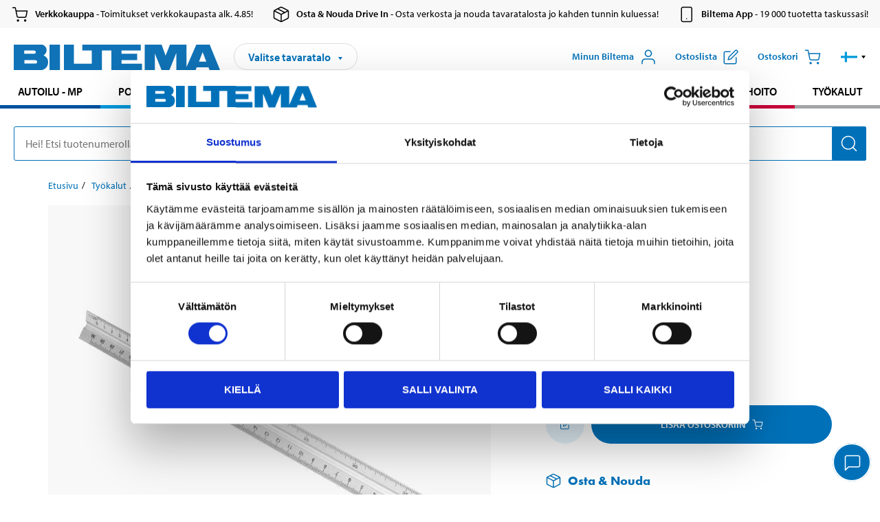

--- FILE ---
content_type: text/html; charset=utf-8
request_url: https://www.biltema.fi/tyokalut/mittavalineet/viivaimet/suhdeviivain-2000018880
body_size: 22812
content:

<!DOCTYPE html>
<!--[if IE]><html class="lt-ie10" lang="fi"><![endif]-->
<!--[if !IE]><!-->
<html lang="fi">
<!--<![endif]-->

<head>
        <title>Suhdeviivain - Biltema.fi</title>
        <meta name="description" content="Suhdeviivain, jossa kuusi asteikkoa: 1:20, 1:25, 1:50, 1:75, 1:100, 1:125." />

    <meta charset="utf-8" />
    <meta content="IE=edge" http-equiv="X-UA-Compatible" />
    <meta name="viewport" content="width=device-width, initial-scale=1" />
    <meta name="biltema" content="BT20W11" />
    <meta name="version" content="4.0.0.16289" />
    <meta name="generated" content="2.2.2026 7.44.14" />
    <meta name="theme-color" content="#0071b9" />

        <meta name="google-site-verification" content="Ezc2kOwR8-NSSIJH-8R5-9NHUkMPHFkGe3RbUlkmnXs" />


    <script>
        var _imbox = _imbox || [];
        var dataLayer = [];
    </script>

    <script>
        var svgIcons = new XMLHttpRequest();
        svgIcons.open("GET", "/dist/img/svg/svgsprite.svg?v=4.0.0.16289", true);
        svgIcons.send();
        svgIcons.onload = function () {
            if (svgIcons.status < 200 || svgIcons.status >= 400) return;
            var insertSvg = function () { window.document.body.insertAdjacentHTML('afterbegin', '<div class="svg--hide">' + svgIcons.responseText + '</div>'); };
            if (window.document.body) insertSvg();
            else window.document.addEventListener('DOMContentLoaded', insertSvg);
        }
    </script>

    <!-- Google Tag Manager -->
    <script>
        (function(w,d,s,l,i){w[l]=w[l]||[];w[l].push({'gtm.start':
            new Date().getTime(),event:'gtm.js'});var f=d.getElementsByTagName(s)[0],
            j=d.createElement(s),dl=l!='dataLayer'?'&l='+l:'';j.async=true;j.src=
            'https://www.googletagmanager.com/gtm.js?id='+i+dl;f.parentNode.insertBefore(j,f);
        })(window,document,'script','dataLayer','GTM-MBNCJRDW');
    </script>
    <!-- End Google Tag Manager -->

    <script>
        function getCookieValue(cookieName) {
            const cookies = document.cookie.split('; ');
            for (let cookie of cookies) {
                const [name, value] = cookie.split('=');
                if (name === cookieName) {
                    return decodeURIComponent(value);
                }
            }
            return null;
        }
        try {
            const cookieValue = getCookieValue("biltema__user");
            if (cookieValue && cookieValue !== "") {
                const data = JSON.parse(cookieValue);
                window.dataLayer = window.dataLayer || [];
                window.dataLayer.push({
                    login_status: "logged in",
                    user_id: data.id,
                });
            } else {
                window.dataLayer = window.dataLayer || [];
                window.dataLayer.push({
                    login_status: "logged out",
                });
            }
        } catch (error) {
            console.log("An GA event error occurred:", error);
        }
    </script>

    
    
    <meta property="og:image" content="https://productimages.biltema.com/v1/Image/product/xlarge/2000018880/3" />
    <meta property="og:type" content="product" />
    <meta property="og:title" content="Suhdeviivain" />
    <meta property="og:url" content="https://www.biltema.fi/tyokalut/mittavalineet/viivaimet/suhdeviivain-2000018880" />

    
    

    <link rel="preconnect" href="https://www.googletagmanager.com">
    <link rel="preconnect" href="https://use.typekit.net">
    <link rel="preconnect" href="https://checkout.biltema.com">
    <link rel="preconnect" href="https://shelflocation.biltema.com">
    <link rel="preconnect" href="https://stock.biltema.com">

    <link rel="preload" as="style" href="/dist/css/main.css?v=4.0.0.16289">
    <link rel="preload" as="style" href="https://use.typekit.net/ndd4sqw.css" crossorigin>
    <link rel="stylesheet" href="/dist/css/main.css?v=4.0.0.16289">
    <link rel="stylesheet" href="https://use.typekit.net/ndd4sqw.css" crossorigin>


<link rel="canonical" href="https://www.biltema.fi/tyokalut/mittavalineet/viivaimet/suhdeviivain-2000018880" /><link rel="alternate" href="https://www.biltema.fi/tyokalut/mittavalineet/viivaimet/suhdeviivain-2000018880" hreflang="fi-fi" />
<link rel="alternate" href="https://www.biltema.se/verktyg/matverktyg/linjaler/skalstock-2000018880" hreflang="sv-se" />
<link rel="alternate" href="https://www.biltema.se/en-se/tools/measuring-tools/rulers/scale-ruler-2000018880" hreflang="en-se" />
<link rel="alternate" href="https://www.biltema.dk/varktoj/malevarktoj/linealer/malestok-2000018880" hreflang="da-dk" />
<link rel="alternate" href="https://www.biltema.dk/en-dk/tools/measuring-tools/rulers/scale-ruler-2000018880" hreflang="en-dk" />
<link rel="alternate" href="https://www.biltema.fi/en-fi/tools/measuring-tools/rulers/scale-ruler-2000018880" hreflang="en-fi" />
<link rel="alternate" href="https://www.biltema.fi/sv-fi/verktyg/matverktyg/linjaler/skalstock-2000018880" hreflang="sv-fi" />
<link rel="alternate" href="https://www.biltema.no/verktoy/maleverktoy/linjaler/skalalinjal-2000018880" hreflang="nb-no" />
<link rel="alternate" href="https://www.biltema.no/en-no/tools/measuring-tools/rulers/scale-ruler-2000018880" hreflang="en-no" />


    
    <link rel="stylesheet" href="/dist/css/productPage.37ab8b3db7.min.css">

    <script>
        const pathname = window.location.pathname;
        const host = window.location.host;
        [
            "/da-dk",
            "/fi-fi",
            "/nb-no",
            "/sv-se"
        ].forEach((translationSubPath) => {
            const topLevelDomain = translationSubPath.slice(4, 6);
            if (pathname.slice(0, 6).toLowerCase() === translationSubPath && !host.endsWith(topLevelDomain) && !host.endsWith("com")) {
                window.location.replace(`https://${host.slice(0, host.length - 2)}${topLevelDomain}${pathname.slice(6)}`);
            }
        });
        [
            "/en-dk",
            "/en-fi",
            "/en-no",
            "/en-se",
            "/sv-fi",
        ].forEach((translationSubPath) => {
            const topLevelDomain = translationSubPath.slice(4, 6);
            if (pathname.slice(0, 6).toLowerCase() === translationSubPath && !host.endsWith(topLevelDomain) && !host.endsWith("com")) {
                window.location.replace(`https://${host.slice(0, host.length - 2)}${topLevelDomain}${translationSubPath}${pathname.slice(6)}`);
            }
        });
    </script>
<script>NS_CSM_td=105682933;NS_CSM_pd=275116669;NS_CSM_u="/clm10";NS_CSM_col="AAAAAAVxBbjP6Q998jdeb1tRVIMxf59bD7ZE8uuqc38G3gO11X659nrUCaqaRBTtWNk8ppEH2L0m1jSafAS1fTMD3T3q";</script><script type="text/javascript">function sendTimingInfoInit(){setTimeout(sendTimingInfo,0)}function sendTimingInfo(){var wp=window.performance;if(wp){var c1,c2,t;c1=wp.timing;if(c1){var cm={};cm.ns=c1.navigationStart;if((t=c1.unloadEventStart)>0)cm.us=t;if((t=c1.unloadEventEnd)>0)cm.ue=t;if((t=c1.redirectStart)>0)cm.rs=t;if((t=c1.redirectEnd)>0)cm.re=t;cm.fs=c1.fetchStart;cm.dls=c1.domainLookupStart;cm.dle=c1.domainLookupEnd;cm.cs=c1.connectStart;cm.ce=c1.connectEnd;if((t=c1.secureConnectionStart)>0)cm.scs=t;cm.rqs=c1.requestStart;cm.rss=c1.responseStart;cm.rse=c1.responseEnd;cm.dl=c1.domLoading;cm.di=c1.domInteractive;cm.dcls=c1.domContentLoadedEventStart;cm.dcle=c1.domContentLoadedEventEnd;cm.dc=c1.domComplete;if((t=c1.loadEventStart)>0)cm.ls=t;if((t=c1.loadEventEnd)>0)cm.le=t;cm.tid=NS_CSM_td;cm.pid=NS_CSM_pd;cm.ac=NS_CSM_col;var xhttp=new XMLHttpRequest();if(xhttp){var JSON=JSON||{};JSON.stringify=JSON.stringify||function(ob){var t=typeof(ob);if(t!="object"||ob===null){if(t=="string")ob='"'+ob+'"';return String(ob);}else{var n,v,json=[],arr=(ob&&ob.constructor==Array);for(n in ob){v=ob[n];t=typeof(v);if(t=="string")v='"'+v+'"';else if(t=="object"&&v!==null)v=JSON.stringify(v);json.push((arr?"":'"'+n+'":')+String(v));}return(arr?"[":"{")+String(json)+(arr?"]":"}");}};xhttp.open("POST",NS_CSM_u,true);xhttp.send(JSON.stringify(cm));}}}}if(window.addEventListener)window.addEventListener("load",sendTimingInfoInit,false);else if(window.attachEvent)window.attachEvent("onload",sendTimingInfoInit);else window.onload=sendTimingInfoInit;</script></head>

<body>
    <!-- Google Tag Manager (noscript) -->
    <noscript>
        <iframe src="https://www.googletagmanager.com/ns.html?id=GTM-MBNCJRDW" accesskey=""height="0" width="0" style="display:none;visibility:hidden"></iframe>
    </noscript>
    <!-- End Google Tag Manager (noscript) -->

    <div href="#react__bypassblock" id="react__bypassblock" class="bypassblock"></div>

    <div id="overlay-root" tabindex="-1" id="react__bypassblock"></div>
    <div id="everything-sticky" tabindex="-1"></div>
    <div id="modal-root" tabindex="-1"></div>
    <div id="react__alert" tabindex="-1"></div>
    
    <input tabindex="-1" type="hidden" id="react__config__field"
           data-version="4.0.0.16289"
           data-currencysymbol=",-"
           data-marketindex="3"
           data-marketlanguage="fi"
           data-locale="fi-FI"
           data-currency="EUR"
           data-imagesbaseurl="https://productimages.biltema.com/v1/image/"
           data-imagesarticlebaseurl="https://productimages.biltema.com/v1/image/article/"
           data-imagesproductbaseurl="https://productimages.biltema.com/v1/image/product/"
           data-trackorderbaseurl="https://trackorder.biltema.com/v1/"
           data-stockbaseurl="https://stock.biltema.com/v1/stock/"
           data-shelfbaseurl="https://shelflocation.biltema.com/v2/ShelfLocation/"
           data-typeaheadbaseurl="https://find.biltema.com/v4/web/typeahead/"
           data-productsbaseurl="https://find.biltema.com/v1/web/products/"
           data-documentsbaseurl="https://docs.biltema.com/"
           data-friendsbaseurl="https://my.biltema.com/"
           data-articlebaseurl="https://articles.biltema.com/"
           data-pricingbaseurl="https://price.biltema.com/v2/"
           data-storesbaseurl="https://stores.biltema.com/v1"
           data-webshopstoreid="399"
           data-EnergyBadgeIds="6,7,8,9,10,11,12,43,44,45,46,48,49,50,55,56,57,58,61,63,70,71,72,73,74,79,80,81,83,84,88,89,90,91,92,93,94"
           data-shoppinglisturl="/ostoskori/"
           data-hasmybiltema="True"
           data-mybiltemarooturl="/minun-biltema/"
           data-recommendationbaseurl="https://productrecommendations.biltema.com/v1"
           data-checkoutsiteurl="https://checkout.biltema.fi/"
           data-checkoutbaseurl="https://checkout.biltema.com/"
           data-trackordersiteurl="https://trackorder.biltema.fi/"
           data-payandcollectinformationpageurl="/tietoja-biltemasta/asiakaspalvelu/ostamiseen-liittyvaa-tietoa/osta-ja-nouda/miten-osta-ja-nouda-toimii/"
           data-haspayandcollect="True"
           data-searchlandingpage="/hakusivu/"
           data-rekopage="/auton-varaosahaku/"
           data-rekolandingpage="/autoilu---mp/"
           data-mcCategory="/autoilu---mp/moottoripyoraily/"
           data-trailerCategory=""
           data-caravanCategory="/vapaa-aika/caravan-tarvikkeet/"
           data-rekobaseurl="https://reko.biltema.com/v1/Reko/"
           data-rekoapiurl="https://reko2.biltema.com/" 
           data-mybiltemaapiurl="https://my.biltema.com/"/>



    <span id="react__statetrigger" tabindex="-1"></span>
        <div class="header__info s__show--on-desktop--small--up">
            <div class="header__info__center">

                        <a href="/tietoja-biltemasta/asiakaspalvelu/ostamiseen-liittyvaa-tietoa/verkkokauppa/" class="header__info__item link--black">
                            <svg class="icon__m icon__left" aria-hidden="true" >
                                <use xlink:href="#icon__cart"></use>
                            </svg>
                            <span class="font__myriad--semibold">Verkkokauppa</span>
                            <span>&nbsp- Toimitukset verkkokaupasta alk. 4.85!</span>
                        </a>
                        <a href="/osta---nouda-drive-in/miten-osta---nouda-drive-in-palvelu-toimii/" class="header__info__item link--black">
                            <svg class="icon__m icon__left" aria-hidden="true" >
                                <use xlink:href="#icon__box"></use>
                            </svg>
                            <span class="font__myriad--semibold">Osta &amp; Nouda Drive In</span>
                            <span>&nbsp- Osta verkosta ja nouda tavaratalosta jo kahden tunnin kuluessa!</span>
                        </a>
                        <a href="/tietoja-biltemasta/asiakaspalvelu/palvelut/biltema-sovellus-puhelimeen/" class="header__info__item link--black">
                            <svg class="icon__m icon__left" aria-hidden="true" >
                                <use xlink:href="#icon__smartphone"></use>
                            </svg>
                            <span class="font__myriad--semibold">Biltema App</span>
                            <span>&nbsp- 19 000 tuotetta taskussasi!</span>
                        </a>

            </div>
        </div>
    <div class="header__container">
        <header role="banner" class="header">

            <button type="button" class="button__menu s__hide--on-tablet--large--up" aria-label="Valikkovaihtoehdot" onClick="javascript:window.toggleMenu(true, '')">
                <svg class="icon icon__blue" aria-hidden="true">
                    <use xlink:href="#icon__hamburger"></use>
                </svg>
                <span class="s__visibility--hidden">Valikko</span>
            </button>

            <a href="/" class="header__logo">
                <img src="/dist/img/logos/biltema-logo.svg" class="header__logo--img" alt="Biltema logo" />
            </a>


<div id="react__storeselector" class="s__noprint"></div>




<nav class="nav__features js__navfeaturemenu">
    <ul>
            <li id="myBiltemaTopMenuItem">
                <button class="button" type="button" onclick="javascript:window.toggleMyBiltemaOverview(true);"
                    aria-label="Avaa Oma Biltema -valikko">
                    <span
                        class="s__show--on-desktop--small--up button__copy--left margin__bottom--auto">Minun Biltema</span>
                    <span class="s__show--on-desktop--small--up button__copy--left s__loggedin s__hide">
                        <span class="s__login__message">
                            Tervetuloa
                        </span>
                        <!--  -->
                    </span>
                    <svg class="icon__m icon__blue margin__bottom--auto" aria-hidden="true">
                        <use xlink:href="#icon__user"></use>
                    </svg>
                </button>
            </li>

            <li>
                <button type="button" onclick="javascript:window.toggleMyBiltemaWishList(true);"
                    title="N&#228;yt&#228; ostoslista"
                    aria-label="N&#228;yt&#228; ostoslista">
                    <span
                        class="s__show--on-desktop--small--up button__copy--left margin__bottom--auto">Ostoslista</span>
                    <svg class="icon__m icon__blue margin__bottom--auto" aria-hidden="true">
                        <use xlink:href="#icon__add-to-list"></use>
                        <span class="s__hide icon__itemindicator icon__itemindicator--grey" id="wishlistIndicator"></span>
                    </svg>
                </button>
            </li>

        <li>
            <button type="button" onclick="javascript:window.toggleCart(true);"
                aria-label="Ostoskori">
                <span
                    class="s__show--on-desktop--small--up button__copy--left margin__bottom--auto">Ostoskori</span>
                <svg class="icon__m icon__blue margin__bottom--auto" aria-hidden="true">
                    <use xlink:href="#icon__cart"></use>
                    <span class="s__hide icon__itemindicator icon__itemindicator--grey" id="cartIndicator"></span>
                </svg>
            </button>
        </li>



    <li class="lang__selector--desktop s__show--on-tablet--large--up">
        <a href="javascript:void(0);" title="Valittu kieli: Suomi (Suomi)" class="js__navfeature--toggle" role="button" aria-label="Valittu kieli: Suomi (Suomi), Katso t&#228;st&#228; valittavana olevat kielivaihtoehdot">
            <svg class="icon" aria-label="Valittu kieli: Suomi (Suomi)">
                <use xlink:href="#icon__flag--FI"></use>
            </svg>
            <svg class="icon__right icon__xxs icon__black" aria-hidden="true">
                <use xlink:href="#icon__arrow--rounded"></use>
            </svg>
        </a>
        <div class="js__navfeature--dropdown langselector--dropdown">
            <ul>
                    <li>
                        <a href="/en-fi/tools/measuring-tools/rulers/scale-ruler-2000018880" title="Valitse kieli: English (Finland)">
                            <svg class="icon icon__left" aria-label="Valitse kieli: English (Finland)">
                                <use xlink:href="#icon__flag--EN"></use>
                            </svg>
                            <span>English (Finland)</span>
                        </a>
                    </li>
                    <li>
                        <a href="/tyokalut/mittavalineet/viivaimet/suhdeviivain-2000018880" title="Valitse kieli: Suomi (Suomi)">
                            <svg class="icon icon__left" aria-label="Valitse kieli: Suomi (Suomi)">
                                <use xlink:href="#icon__flag--FI"></use>
                            </svg>
                            <span>Suomi (Suomi)</span>
                        </a>
                    </li>
                    <li>
                        <a href="/sv-fi/verktyg/matverktyg/linjaler/skalstock-2000018880" title="Valitse kieli: Svenska (Finland)">
                            <svg class="icon icon__left" aria-label="Valitse kieli: Svenska (Finland)">
                                <use xlink:href="#icon__flag--SV"></use>
                            </svg>
                            <span>Svenska (Finland)</span>
                        </a>
                    </li>
            </ul>
        </div>
    </li>

    </ul>
</nav>


<div id="react__menu__cart"></div>
<div id="react__menu__mybiltema__overview"></div>
<div id="react__menu__mybiltema__wishlist"></div>
<div id="react__menu__storeSelector"></div>
<div id="react__menu__highlight"></div>

        </header>
    </div>

    <div id="react__mainmenu" class="relative">
        <div class="nav__container s__show--on-tablet--large--up js__menu">
            <nav class="nav__main ">

                <div class="nav__actions s__hide--on-tablet--large--up">
                    <button type="button" class="button__close button__right js__menu--close" aria-label="Sulje valikko">
                        <svg class="icon__s icon__left" aria-hidden="true">
                            <use xlink:href="#icon__close"></use>
                        </svg>
                        <span>Sulje</span>
                    </button>
                </div>



    <ul role="menu" class="nav__menu nav__menu--initial">
            <li role="menuitem" class="border-color--car--mc">
                <a href="/autoilu---mp/">Autoilu - MP</a>
            </li>
            <li role="menuitem" class="border-color--bike">
                <a href="/polkupyorat/">Polkupy&#246;r&#228;t</a>
            </li>
            <li role="menuitem" class="border-color--boat">
                <a href="/veneily/">Veneily</a>
            </li>
            <li role="menuitem" class="border-color--leisure">
                <a href="/vapaa-aika/">Vapaa-aika</a>
            </li>
            <li role="menuitem" class="border-color--home">
                <a href="/koti/">Koti</a>
            </li>
            <li role="menuitem" class="border-color--office">
                <a href="/toimisto---tekniikka/">Toimisto - Multimedia</a>
            </li>
            <li role="menuitem" class="border-color--construction">
                <a href="/rakentaminen/">Rakentaminen</a>
            </li>
            <li role="menuitem" class="border-color--carcare">
                <a href="/autonhoito/">Autonhoito</a>
            </li>
            <li role="menuitem" class="border-color--tools">
                <a href="/tyokalut/">Ty&#246;kalut</a>
            </li>
    </ul>






    <div class="s__hide--on-tablet--large--up langselector--mobile langselector--in-menu">

        <a href="#" title="Valittu kieli: Suomi (Suomi)" class="js__dropdown--toggle langselector__button" role="button" aria-label="Valittu kieli: Suomi (Suomi), Katso t&#228;st&#228; valittavana olevat kielivaihtoehdot">
            <div class="langselector__headline">
                Valitse kieli:
            </div>

            <div class="langselector__selected s__show--on-mobile--medium--up">
                Suomi (Suomi)
            </div>

            <svg class="icon icon__m" aria-label="Valitse kieli: Suomi (Suomi)">
                <use xlink:href="#icon__flag--FI"></use>
            </svg>
            <svg class="icon__right icon__xxs icon__black" aria-hidden="true">
                <use xlink:href="#icon__arrow--rounded"></use>
            </svg>
        </a>

        <div class="js__dropdown s__expandable">
            <ul class="langselector__list">
                    <li>
                        <a href="/en-fi/tools/measuring-tools/rulers/scale-ruler-2000018880" title="Valitse kieli: English (Finland)">
                            <svg class="icon icon__left" aria-label="Valitse kieli: English (Finland)">
                                <use xlink:href="#icon__flag--EN"></use>
                            </svg>
                            <span>English (Finland)</span>
                        </a>
                    </li>
                    <li>
                        <a href="/tyokalut/mittavalineet/viivaimet/suhdeviivain-2000018880" title="Valitse kieli: Suomi (Suomi)">
                            <svg class="icon icon__left" aria-label="Valitse kieli: Suomi (Suomi)">
                                <use xlink:href="#icon__flag--FI"></use>
                            </svg>
                            <span>Suomi (Suomi)</span>
                        </a>
                    </li>
                    <li>
                        <a href="/sv-fi/verktyg/matverktyg/linjaler/skalstock-2000018880" title="Valitse kieli: Svenska (Finland)">
                            <svg class="icon icon__left" aria-label="Valitse kieli: Svenska (Finland)">
                                <use xlink:href="#icon__flag--SV"></use>
                            </svg>
                            <span>Svenska (Finland)</span>
                        </a>
                    </li>
            </ul>
        </div>
    </div>





                


    <ul role="menu" class="nav__support--strong s__hide--on-tablet--large--up">
            <li role="menuitem">
                <a href="/tietoja-biltemasta/asiakaspalvelu/" title="Asiakaspalvelu">Asiakaspalvelu</a>
            </li>
            <li role="menuitem">
                <a href="/tietoja-biltemasta/biltema-cafe/">Biltema Cafe</a>
            </li>
            <li role="menuitem">
                <a href="/tavaratalot/" title="Tavaratalot">Tavaratalot ja aukioloajat</a>
            </li>
            <li role="menuitem">
                <a href="/tietoja-biltemasta/asiakaspalvelu/ostamiseen-liittyvaa-tietoa/verkkokauppa/yleiset-ehdot/">Toimitustavat ja -maksut</a>
            </li>
            <li role="menuitem">
                <a href="/uutta-ja-hyodyllista/">Uutiset</a>
            </li>
            <li role="menuitem">
                <a href="javascript:window.CookieConsent.show();" title="Evästeasetukset">Ev&#228;steasetukset</a>
            </li>
    </ul>



                


    <ul role="menu" class="nav__support s__hide--on-tablet--large--up">
            <li role="menuitem">
                <a href="/tietoja-biltemasta/toihin-biltemaan/avoimet-tyopaikat/" title="Avoimet työpaikat">Avoimet ty&#246;paikat</a>
            </li>
            <li role="menuitem">
                <a href="/tietoja-biltemasta/asiakaspalvelu/palvelut/esitteet2/">Esitteet</a>
            </li>
            <li role="menuitem">
                <a href="/tietoja-biltemasta/" title="Tietoa Biltemasta">Tietoa Biltemasta</a>
            </li>
    </ul>



            </nav>
        </div>
    </div>

    <div class="quicksearch__target" id="react__quicksearch">
        <div class="quicksearch__temporary-wrapper">
            <div class="quicksearch__container">
            <div>
                <div role="search" class="quicksearch">
                    <input type="search" class="quicksearch__input" data-placeholderdesktop="Hei! Etsi tuotenumerolla, rekisterinumerolla, OE-numerolla tai vapaalla tekstill&#228;." data-placeholdermobile="Hae tekstill&#228; tai rekisterinumerolla." placeholder="" value="" aria-labellby="searchbutton" />
                    <button id="searchbutton" type="button" class="button__search button__solid--blue" aria-label="Hae tuotteen tai kategorian nimell&#228;">
                        <svg class="icon icon__white" aria-hidden="true">
                            <use xlink:href="#icon__search"></use>
                        </svg>
                        <span class="s__visibility--hidden">Hae</span>
                    </button>
                </div>
            </div>
        </div>
        </div>
    </div>

        <div id="react__largeSiteAlert"></div>
            <div id="react__zissionchat"></div>

    <main id="react__maincontent" tabindex="-1">
        





<script>
    window.productData = window.productData || {"mainImageUrl":"https://productimages.biltema.com/v1/Image/product/xlarge/2000018880/3","mainLargeImageUrl":"https://productimages.biltema.com/v1/Image/product/xxlarge/2000018880/3","variations":[{"name":"Suhdeviivain","articleNumber":"161372","articleNumberFriendlyName":"16-1372","priceIncVAT":2.950000000,"discountPageUrl":null,"priceExVAT":2.350600000,"imageUrl":"https://productimages.biltema.com/v1/Image/article/large/161372/3","imageUrlSmall":"https://productimages.biltema.com/v1/Image/article/small/161372/3","imageUrlMedium":"https://productimages.biltema.com/v1/Image/article/medium/161372/3","imageUrlLarge":"https://productimages.biltema.com/v1/Image/article/large/161372/3","imageUrlXLarge":"https://productimages.biltema.com/v1/Image/article/xlarge/161372/3","imageUrlAppXLarge":"https://productimages.biltema.com/v1/Image/app/article/xlarge/161372/3","imageUrlXXLarge":"https://productimages.biltema.com/v1/Image/article/xxlarge/161372/3","unitPrice":2.95,"unit":null,"isOtherUnitMain":false,"hasUnitPrice":false,"hasMultiPrice":false,"technicalProperties":[],"discounts":[],"discountBundles":[],"previousPrice":0.000000000,"isPriceReduced":false,"isClearanceSale":false,"isMixAndMatch":false,"isWarranty":false,"warranty":1,"description":null,"badges":{"badges":null,"energyBadges":null,"ordinaryBadges":null,"isMultiPrice":false,"isNews":false,"isPriceReduced":false,"isClearanceSale":false,"isWarranty":false,"isTested":false,"warranty":1,"articleNumber":"161372"},"isEnergyDeclarationVariation":false,"isReko":false,"isRekoUniversal":false,"isChemicalClassified":false,"chemicalClassification":null,"categoryHierarchy":"Työkalut/Mittavälineet/Viivaimet","valueAddedServices":[],"replacedBy":null,"mainUnit":"Kpl","isUnitPriceMainPresentationPrice":false,"analyticsProductEntity":{"id":"161372","name":"Suhdeviivain","price":"2,950000000","categoryHierarchy":"Työkalut/Mittavälineet/Viivaimet","categories":["Työkalut","Mittavälineet","Viivaimet"]},"isPhasedOut":false,"promotionIsPriceReducedStartDate":null,"promotionIsPriceReducedStopDate":null}],"variationGroups":[],"biltemaCardImageUrl":"/globalassets/00.-start-page/fi/call-out---biltema-kortti_2.png","biltemaCardCalloutText":"Maksa joustavasti Biltema-kortilla!","biltemaCardReadMoreUrl":{"originalString":"/link/2658efcb0905425a93d97e3c1b2e58da.aspx","path":"/link/2658efcb0905425a93d97e3c1b2e58da.aspx","authority":"","dnsSafeHost":"","fragment":"","host":"","isAbsoluteUri":false,"localPath":"","pathAndQuery":"/link/2658efcb0905425a93d97e3c1b2e58da.aspx","port":-1,"query":"","queryCollection":[],"scheme":"","segments":["/","link/","2658efcb0905425a93d97e3c1b2e58da.aspx"],"userEscaped":false,"userInfo":"","uri":"/link/2658efcb0905425a93d97e3c1b2e58da.aspx","encoding":{"bodyName":"utf-8","encodingName":"Unicode (UTF-8)","headerName":"utf-8","webName":"utf-8","windowsCodePage":1200,"isBrowserDisplay":true,"isBrowserSave":true,"isMailNewsDisplay":true,"isMailNewsSave":true,"isSingleByte":false,"encoderFallback":{"defaultString":"�","maxCharCount":1},"decoderFallback":{"defaultString":"�","maxCharCount":1},"isReadOnly":true,"codePage":65001}},"biltemaCardReadMoreUrlText":"Tutustu tästä","biltemaCardReadAutomaticShowThreshold":200,"biltemaCardShouldShowOnGlobalLevel":true,"hasTestedArticle":false,"technicalProperties":[{"propertyId":10178,"name":"Materiaali","value":"Alumiini","unit":null,"additionalFreetextValue":"","isHeader":"false"},{"propertyId":10580,"name":"Mittauspituus","value":"300","unit":"mm","additionalFreetextValue":"","isHeader":"false"}],"singleArticle":{"name":"Suhdeviivain","articleNumber":"161372","articleNumberFriendlyName":"16-1372","priceIncVAT":2.950000000,"discountPageUrl":null,"priceExVAT":2.350600000,"imageUrl":"https://productimages.biltema.com/v1/Image/article/large/161372/3","imageUrlSmall":"https://productimages.biltema.com/v1/Image/article/small/161372/3","imageUrlMedium":"https://productimages.biltema.com/v1/Image/article/medium/161372/3","imageUrlLarge":"https://productimages.biltema.com/v1/Image/article/large/161372/3","imageUrlXLarge":"https://productimages.biltema.com/v1/Image/article/xlarge/161372/3","imageUrlAppXLarge":"https://productimages.biltema.com/v1/Image/app/article/xlarge/161372/3","imageUrlXXLarge":"https://productimages.biltema.com/v1/Image/article/xxlarge/161372/3","unitPrice":2.95,"unit":null,"isOtherUnitMain":false,"hasUnitPrice":false,"hasMultiPrice":false,"technicalProperties":[],"discounts":[],"discountBundles":[],"previousPrice":0.000000000,"isPriceReduced":false,"isClearanceSale":false,"isMixAndMatch":false,"isWarranty":false,"warranty":1,"description":null,"badges":{"badges":null,"energyBadges":null,"ordinaryBadges":null,"isMultiPrice":false,"isNews":false,"isPriceReduced":false,"isClearanceSale":false,"isWarranty":false,"isTested":false,"warranty":1,"articleNumber":"161372"},"isEnergyDeclarationVariation":false,"isReko":false,"isRekoUniversal":false,"isChemicalClassified":false,"chemicalClassification":null,"categoryHierarchy":"Työkalut/Mittavälineet/Viivaimet","valueAddedServices":[],"replacedBy":null,"mainUnit":"Kpl","isUnitPriceMainPresentationPrice":false,"analyticsProductEntity":{"id":"161372","name":"Suhdeviivain","price":"2,950000000","categoryHierarchy":"Työkalut/Mittavälineet/Viivaimet","categories":["Työkalut","Mittavälineet","Viivaimet"]},"isPhasedOut":false,"promotionIsPriceReducedStartDate":null,"promotionIsPriceReducedStopDate":null},"firstArticleChild":"161372","upSell":{"name":"Tähän tuotteeseen liittyvät tuotteet","sectionText":null,"relatedEntries":[{"name":"Teräsviivain, 1000 mm","articleNumber":"163012","articleNumberFriendlyName":"16-3012","imageUrl":"https://productimages.biltema.com/v1/Image/product/large/2000063635/3","imageUrlSmall":"https://productimages.biltema.com/v1/Image/product/small/2000063635/3","imageUrlMedium":"https://productimages.biltema.com/v1/Image/product/medium/2000063635/3","imageUrlLarge":"https://productimages.biltema.com/v1/Image/product/large/2000063635/3","imageUrlXLarge":"https://productimages.biltema.com/v1/Image/product/xlarge/2000063635/3","imageUrlAppXLarge":"https://productimages.biltema.com/v1/Image/app/article/xlarge/2000063635/3","imageUrlXXLarge":"https://productimages.biltema.com/v1/Image/product/xxlarge/2000063635/3","url":"/tyokalut/mittavalineet/viivaimet/terasviivain-1000-mm-2000063635","relatedEntryType":null,"priceIncVAT":"8,95","priceSuffix":",-","isSingleArticle":true,"hasMultiPrice":false,"isPriceReduced":false,"isClearanceSale":false,"previousPrice":0.000000000,"isFromPrice":false,"isTested":false,"testedComment":null,"discounts":[],"badges":{"badges":null,"energyBadges":null,"ordinaryBadges":null,"isMultiPrice":false,"isNews":false,"isPriceReduced":false,"isClearanceSale":false,"isWarranty":false,"isTested":false,"warranty":0,"articleNumber":"163012"},"relatedEntryGroup":0,"analyticsProductEntity":{"id":"163012","name":"Teräsviivain, 1000 mm","price":"8,950000000","categoryHierarchy":"Työkalut/Mittavälineet/Viivaimet","categories":["Työkalut","Mittavälineet","Viivaimet"]},"description":null},{"name":"Teräsviivain, 500 mm","articleNumber":"163011","articleNumberFriendlyName":"16-3011","imageUrl":"https://productimages.biltema.com/v1/Image/product/large/2000063634/3","imageUrlSmall":"https://productimages.biltema.com/v1/Image/product/small/2000063634/3","imageUrlMedium":"https://productimages.biltema.com/v1/Image/product/medium/2000063634/3","imageUrlLarge":"https://productimages.biltema.com/v1/Image/product/large/2000063634/3","imageUrlXLarge":"https://productimages.biltema.com/v1/Image/product/xlarge/2000063634/3","imageUrlAppXLarge":"https://productimages.biltema.com/v1/Image/app/article/xlarge/2000063634/3","imageUrlXXLarge":"https://productimages.biltema.com/v1/Image/product/xxlarge/2000063634/3","url":"/tyokalut/mittavalineet/viivaimet/terasviivain-500-mm-2000063634","relatedEntryType":null,"priceIncVAT":"6,55","priceSuffix":",-","isSingleArticle":true,"hasMultiPrice":false,"isPriceReduced":false,"isClearanceSale":false,"previousPrice":0.000000000,"isFromPrice":false,"isTested":false,"testedComment":null,"discounts":[],"badges":{"badges":null,"energyBadges":null,"ordinaryBadges":null,"isMultiPrice":false,"isNews":false,"isPriceReduced":false,"isClearanceSale":false,"isWarranty":false,"isTested":false,"warranty":0,"articleNumber":"163011"},"relatedEntryGroup":0,"analyticsProductEntity":{"id":"163011","name":"Teräsviivain, 500 mm","price":"6,550000000","categoryHierarchy":"Työkalut/Mittavälineet/Viivaimet","categories":["Työkalut","Mittavälineet","Viivaimet"]},"description":null},{"name":"Alumiiniviivain, 1 m","articleNumber":"20706","articleNumberFriendlyName":"20-706","imageUrl":"https://productimages.biltema.com/v1/Image/product/large/2000018145/3","imageUrlSmall":"https://productimages.biltema.com/v1/Image/product/small/2000018145/3","imageUrlMedium":"https://productimages.biltema.com/v1/Image/product/medium/2000018145/3","imageUrlLarge":"https://productimages.biltema.com/v1/Image/product/large/2000018145/3","imageUrlXLarge":"https://productimages.biltema.com/v1/Image/product/xlarge/2000018145/3","imageUrlAppXLarge":"https://productimages.biltema.com/v1/Image/app/article/xlarge/2000018145/3","imageUrlXXLarge":"https://productimages.biltema.com/v1/Image/product/xxlarge/2000018145/3","url":"/tyokalut/mittavalineet/viivaimet/alumiiniviivain-1-m-2000018145","relatedEntryType":null,"priceIncVAT":"8,95","priceSuffix":",-","isSingleArticle":true,"hasMultiPrice":false,"isPriceReduced":false,"isClearanceSale":false,"previousPrice":0.000000000,"isFromPrice":false,"isTested":false,"testedComment":null,"discounts":[],"badges":{"badges":null,"energyBadges":null,"ordinaryBadges":null,"isMultiPrice":false,"isNews":false,"isPriceReduced":false,"isClearanceSale":false,"isWarranty":false,"isTested":false,"warranty":1,"articleNumber":"20706"},"relatedEntryGroup":0,"analyticsProductEntity":{"id":"20706","name":"Alumiiniviivain, 1 m","price":"8,950000000","categoryHierarchy":"Työkalut/Mittavälineet/Viivaimet","categories":["Työkalut","Mittavälineet","Viivaimet"]},"description":null},{"name":"Teräsviivain, 300 mm","articleNumber":"163010","articleNumberFriendlyName":"16-3010","imageUrl":"https://productimages.biltema.com/v1/Image/product/large/2000063633/3","imageUrlSmall":"https://productimages.biltema.com/v1/Image/product/small/2000063633/3","imageUrlMedium":"https://productimages.biltema.com/v1/Image/product/medium/2000063633/3","imageUrlLarge":"https://productimages.biltema.com/v1/Image/product/large/2000063633/3","imageUrlXLarge":"https://productimages.biltema.com/v1/Image/product/xlarge/2000063633/3","imageUrlAppXLarge":"https://productimages.biltema.com/v1/Image/app/article/xlarge/2000063633/3","imageUrlXXLarge":"https://productimages.biltema.com/v1/Image/product/xxlarge/2000063633/3","url":"/tyokalut/mittavalineet/viivaimet/terasviivain-300-mm-2000063633","relatedEntryType":null,"priceIncVAT":"4,45","priceSuffix":",-","isSingleArticle":true,"hasMultiPrice":false,"isPriceReduced":false,"isClearanceSale":false,"previousPrice":0.000000000,"isFromPrice":false,"isTested":false,"testedComment":null,"discounts":[],"badges":{"badges":null,"energyBadges":null,"ordinaryBadges":null,"isMultiPrice":false,"isNews":false,"isPriceReduced":false,"isClearanceSale":false,"isWarranty":false,"isTested":false,"warranty":0,"articleNumber":"163010"},"relatedEntryGroup":0,"analyticsProductEntity":{"id":"163010","name":"Teräsviivain, 300 mm","price":"4,450000000","categoryHierarchy":"Työkalut/Mittavälineet/Viivaimet","categories":["Työkalut","Mittavälineet","Viivaimet"]},"description":null}],"productListingPageUrl":"/tyokalut/mittavalineet/viivaimet/","relatedEntryGroup":0},"crossSell":null,"spareParts":null,"otherCustomersAlsoBought":{"name":"Muut asiakkaat ostivat myös","sectionText":null,"relatedEntries":[{"name":"Kulmamitta","articleNumber":"163013","articleNumberFriendlyName":"16-3013","imageUrl":"https://productimages.biltema.com/v1/Image/article/medium/163013/3","imageUrlSmall":"https://productimages.biltema.com/v1/Image/article/small/163013/3","imageUrlMedium":"https://productimages.biltema.com/v1/Image/article/medium/163013/3","imageUrlLarge":"https://productimages.biltema.com/v1/Image/article/large/163013/3","imageUrlXLarge":"https://productimages.biltema.com/v1/Image/article/xlarge/163013/3","imageUrlAppXLarge":"https://productimages.biltema.com/v1/Image/app/article/xlarge/163013/3","imageUrlXXLarge":"https://productimages.biltema.com/v1/Image/article/xxlarge/163013/3","url":"https://www.biltema.fi/tyokalut/mittavalineet/suorakulmat/kulmamitta-2000035102","relatedEntryType":null,"priceIncVAT":"4,75","priceSuffix":",-","isSingleArticle":true,"hasMultiPrice":false,"isPriceReduced":false,"isClearanceSale":false,"previousPrice":0.000000000,"isFromPrice":false,"isTested":false,"testedComment":null,"discounts":[],"badges":{"badges":null,"energyBadges":null,"ordinaryBadges":null,"isMultiPrice":false,"isNews":false,"isPriceReduced":false,"isClearanceSale":false,"isWarranty":false,"isTested":false,"warranty":0,"articleNumber":"163013"},"relatedEntryGroup":3,"analyticsProductEntity":{"id":"163013","name":"Kulmamitta","price":"4,750000000","categoryHierarchy":"Työkalut/Mittavälineet/Suorakulmat","categories":["Työkalut","Mittavälineet","Suorakulmat"]},"description":null},{"name":"Viivainsarja, 4 osaa","articleNumber":"280100","articleNumberFriendlyName":"28-0100","imageUrl":"https://productimages.biltema.com/v1/Image/article/medium/280100/3","imageUrlSmall":"https://productimages.biltema.com/v1/Image/article/small/280100/3","imageUrlMedium":"https://productimages.biltema.com/v1/Image/article/medium/280100/3","imageUrlLarge":"https://productimages.biltema.com/v1/Image/article/large/280100/3","imageUrlXLarge":"https://productimages.biltema.com/v1/Image/article/xlarge/280100/3","imageUrlAppXLarge":"https://productimages.biltema.com/v1/Image/app/article/xlarge/280100/3","imageUrlXXLarge":"https://productimages.biltema.com/v1/Image/article/xxlarge/280100/3","url":"https://www.biltema.fi/toimisto---tekniikka/toimisto/toimistotarvikkeet/viivoittimet/viivainsarja-4-osaa-2000049760","relatedEntryType":null,"priceIncVAT":"3,95","priceSuffix":",-","isSingleArticle":true,"hasMultiPrice":false,"isPriceReduced":false,"isClearanceSale":false,"previousPrice":0.000000000,"isFromPrice":false,"isTested":false,"testedComment":null,"discounts":[],"badges":{"badges":null,"energyBadges":null,"ordinaryBadges":null,"isMultiPrice":false,"isNews":false,"isPriceReduced":false,"isClearanceSale":false,"isWarranty":false,"isTested":false,"warranty":0,"articleNumber":"280100"},"relatedEntryGroup":3,"analyticsProductEntity":{"id":"280100","name":"Viivainsarja, 4 osaa","price":"3,950000000","categoryHierarchy":"Toimisto - Multimedia/Toimisto/Toimistotarvikkeet","categories":["Toimisto - Multimedia","Toimisto","Toimistotarvikkeet"]},"description":null},{"name":"Teräsviivain, 500 mm","articleNumber":"163011","articleNumberFriendlyName":"16-3011","imageUrl":"https://productimages.biltema.com/v1/Image/article/medium/163011/3","imageUrlSmall":"https://productimages.biltema.com/v1/Image/article/small/163011/3","imageUrlMedium":"https://productimages.biltema.com/v1/Image/article/medium/163011/3","imageUrlLarge":"https://productimages.biltema.com/v1/Image/article/large/163011/3","imageUrlXLarge":"https://productimages.biltema.com/v1/Image/article/xlarge/163011/3","imageUrlAppXLarge":"https://productimages.biltema.com/v1/Image/app/article/xlarge/163011/3","imageUrlXXLarge":"https://productimages.biltema.com/v1/Image/article/xxlarge/163011/3","url":"https://www.biltema.fi/tyokalut/mittavalineet/viivaimet/terasviivain-500-mm-2000063634","relatedEntryType":null,"priceIncVAT":"6,55","priceSuffix":",-","isSingleArticle":true,"hasMultiPrice":false,"isPriceReduced":false,"isClearanceSale":false,"previousPrice":0.000000000,"isFromPrice":false,"isTested":false,"testedComment":null,"discounts":[],"badges":{"badges":null,"energyBadges":null,"ordinaryBadges":null,"isMultiPrice":false,"isNews":false,"isPriceReduced":false,"isClearanceSale":false,"isWarranty":false,"isTested":false,"warranty":0,"articleNumber":"163011"},"relatedEntryGroup":3,"analyticsProductEntity":{"id":"163011","name":"Teräsviivain, 500 mm","price":"6,550000000","categoryHierarchy":"Työkalut/Mittavälineet/Viivaimet","categories":["Työkalut","Mittavälineet","Viivaimet"]},"description":null},{"name":"Teräsviivain, 300 mm","articleNumber":"163010","articleNumberFriendlyName":"16-3010","imageUrl":"https://productimages.biltema.com/v1/Image/article/medium/163010/3","imageUrlSmall":"https://productimages.biltema.com/v1/Image/article/small/163010/3","imageUrlMedium":"https://productimages.biltema.com/v1/Image/article/medium/163010/3","imageUrlLarge":"https://productimages.biltema.com/v1/Image/article/large/163010/3","imageUrlXLarge":"https://productimages.biltema.com/v1/Image/article/xlarge/163010/3","imageUrlAppXLarge":"https://productimages.biltema.com/v1/Image/app/article/xlarge/163010/3","imageUrlXXLarge":"https://productimages.biltema.com/v1/Image/article/xxlarge/163010/3","url":"https://www.biltema.fi/tyokalut/mittavalineet/viivaimet/terasviivain-300-mm-2000063633","relatedEntryType":null,"priceIncVAT":"4,45","priceSuffix":",-","isSingleArticle":true,"hasMultiPrice":false,"isPriceReduced":false,"isClearanceSale":false,"previousPrice":0.000000000,"isFromPrice":false,"isTested":false,"testedComment":null,"discounts":[],"badges":{"badges":null,"energyBadges":null,"ordinaryBadges":null,"isMultiPrice":false,"isNews":false,"isPriceReduced":false,"isClearanceSale":false,"isWarranty":false,"isTested":false,"warranty":0,"articleNumber":"163010"},"relatedEntryGroup":3,"analyticsProductEntity":{"id":"163010","name":"Teräsviivain, 300 mm","price":"4,450000000","categoryHierarchy":"Työkalut/Mittavälineet/Viivaimet","categories":["Työkalut","Mittavälineet","Viivaimet"]},"description":null},{"name":"Suorakulma, 250 mm","articleNumber":"162116","articleNumberFriendlyName":"16-2116","imageUrl":"https://productimages.biltema.com/v1/Image/article/medium/162116/3","imageUrlSmall":"https://productimages.biltema.com/v1/Image/article/small/162116/3","imageUrlMedium":"https://productimages.biltema.com/v1/Image/article/medium/162116/3","imageUrlLarge":"https://productimages.biltema.com/v1/Image/article/large/162116/3","imageUrlXLarge":"https://productimages.biltema.com/v1/Image/article/xlarge/162116/3","imageUrlAppXLarge":"https://productimages.biltema.com/v1/Image/app/article/xlarge/162116/3","imageUrlXXLarge":"https://productimages.biltema.com/v1/Image/article/xxlarge/162116/3","url":"https://www.biltema.fi/tyokalut/mittavalineet/suorakulmat/suorakulma-250-mm-2000018881","relatedEntryType":null,"priceIncVAT":"4,55","priceSuffix":",-","isSingleArticle":true,"hasMultiPrice":false,"isPriceReduced":false,"isClearanceSale":false,"previousPrice":0.000000000,"isFromPrice":false,"isTested":false,"testedComment":null,"discounts":[],"badges":{"badges":null,"energyBadges":null,"ordinaryBadges":null,"isMultiPrice":false,"isNews":false,"isPriceReduced":false,"isClearanceSale":false,"isWarranty":false,"isTested":false,"warranty":1,"articleNumber":"162116"},"relatedEntryGroup":3,"analyticsProductEntity":{"id":"162116","name":"Suorakulma, 250 mm","price":"4,550000000","categoryHierarchy":"Työkalut/Mittavälineet/Suorakulmat","categories":["Työkalut","Mittavälineet","Suorakulmat"]},"description":null},{"name":"Lehtiö, ruudutettu","articleNumber":"283303","articleNumberFriendlyName":"28-3303","imageUrl":"https://productimages.biltema.com/v1/Image/article/medium/283303/3","imageUrlSmall":"https://productimages.biltema.com/v1/Image/article/small/283303/3","imageUrlMedium":"https://productimages.biltema.com/v1/Image/article/medium/283303/3","imageUrlLarge":"https://productimages.biltema.com/v1/Image/article/large/283303/3","imageUrlXLarge":"https://productimages.biltema.com/v1/Image/article/xlarge/283303/3","imageUrlAppXLarge":"https://productimages.biltema.com/v1/Image/app/article/xlarge/283303/3","imageUrlXXLarge":"https://productimages.biltema.com/v1/Image/article/xxlarge/283303/3","url":"https://www.biltema.fi/toimisto---tekniikka/toimisto/toimistotarvikkeet/muistilehtiot/lehtio-ruudutettu-2000058014","relatedEntryType":null,"priceIncVAT":"1,75","priceSuffix":",-","isSingleArticle":true,"hasMultiPrice":false,"isPriceReduced":false,"isClearanceSale":false,"previousPrice":0.000000000,"isFromPrice":false,"isTested":false,"testedComment":null,"discounts":[],"badges":{"badges":null,"energyBadges":null,"ordinaryBadges":null,"isMultiPrice":false,"isNews":false,"isPriceReduced":false,"isClearanceSale":false,"isWarranty":false,"isTested":false,"warranty":0,"articleNumber":"283303"},"relatedEntryGroup":3,"analyticsProductEntity":{"id":"283303","name":"Lehtiö, ruudutettu","price":"1,750000000","categoryHierarchy":"Toimisto - Multimedia/Toimisto/Toimistotarvikkeet","categories":["Toimisto - Multimedia","Toimisto","Toimistotarvikkeet"]},"description":null},{"name":"Työntömitta","articleNumber":"161142","articleNumberFriendlyName":"16-1142","imageUrl":"https://productimages.biltema.com/v1/Image/article/medium/161142/3","imageUrlSmall":"https://productimages.biltema.com/v1/Image/article/small/161142/3","imageUrlMedium":"https://productimages.biltema.com/v1/Image/article/medium/161142/3","imageUrlLarge":"https://productimages.biltema.com/v1/Image/article/large/161142/3","imageUrlXLarge":"https://productimages.biltema.com/v1/Image/article/xlarge/161142/3","imageUrlAppXLarge":"https://productimages.biltema.com/v1/Image/app/article/xlarge/161142/3","imageUrlXXLarge":"https://productimages.biltema.com/v1/Image/article/xxlarge/161142/3","url":"https://www.biltema.fi/tyokalut/mittavalineet/tyontomitat/tyontomitta-2000019459","relatedEntryType":null,"priceIncVAT":"14,95","priceSuffix":",-","isSingleArticle":true,"hasMultiPrice":false,"isPriceReduced":false,"isClearanceSale":false,"previousPrice":0.000000000,"isFromPrice":false,"isTested":false,"testedComment":null,"discounts":[],"badges":{"badges":null,"energyBadges":null,"ordinaryBadges":null,"isMultiPrice":false,"isNews":false,"isPriceReduced":false,"isClearanceSale":false,"isWarranty":false,"isTested":false,"warranty":1,"articleNumber":"161142"},"relatedEntryGroup":3,"analyticsProductEntity":{"id":"161142","name":"Työntömitta","price":"14,950000000","categoryHierarchy":"Työkalut/Mittavälineet/Työntömitat","categories":["Työkalut","Mittavälineet","Työntömitat"]},"description":null},{"name":"Taittomitta, 2 m","articleNumber":"207732","articleNumberFriendlyName":"20-7732","imageUrl":"https://productimages.biltema.com/v1/Image/article/medium/207732/3","imageUrlSmall":"https://productimages.biltema.com/v1/Image/article/small/207732/3","imageUrlMedium":"https://productimages.biltema.com/v1/Image/article/medium/207732/3","imageUrlLarge":"https://productimages.biltema.com/v1/Image/article/large/207732/3","imageUrlXLarge":"https://productimages.biltema.com/v1/Image/article/xlarge/207732/3","imageUrlAppXLarge":"https://productimages.biltema.com/v1/Image/app/article/xlarge/207732/3","imageUrlXXLarge":"https://productimages.biltema.com/v1/Image/article/xxlarge/207732/3","url":"https://www.biltema.fi/tyokalut/mittavalineet/nivelmitat/taittomitta-2-m-2000063644","relatedEntryType":null,"priceIncVAT":"2,95","priceSuffix":",-","isSingleArticle":true,"hasMultiPrice":false,"isPriceReduced":false,"isClearanceSale":false,"previousPrice":0.000000000,"isFromPrice":false,"isTested":false,"testedComment":null,"discounts":[],"badges":{"badges":null,"energyBadges":null,"ordinaryBadges":null,"isMultiPrice":false,"isNews":false,"isPriceReduced":false,"isClearanceSale":false,"isWarranty":false,"isTested":false,"warranty":0,"articleNumber":"207732"},"relatedEntryGroup":3,"analyticsProductEntity":{"id":"207732","name":"Taittomitta, 2 m","price":"2,950000000","categoryHierarchy":"Työkalut/Mittavälineet/Nivelmitat","categories":["Työkalut","Mittavälineet","Nivelmitat"]},"description":null},{"name":"Vesivaaka, magneettinen","articleNumber":"162021","articleNumberFriendlyName":"16-2021","imageUrl":"https://productimages.biltema.com/v1/Image/article/medium/162021/3","imageUrlSmall":"https://productimages.biltema.com/v1/Image/article/small/162021/3","imageUrlMedium":"https://productimages.biltema.com/v1/Image/article/medium/162021/3","imageUrlLarge":"https://productimages.biltema.com/v1/Image/article/large/162021/3","imageUrlXLarge":"https://productimages.biltema.com/v1/Image/article/xlarge/162021/3","imageUrlAppXLarge":"https://productimages.biltema.com/v1/Image/app/article/xlarge/162021/3","imageUrlXXLarge":"https://productimages.biltema.com/v1/Image/article/xxlarge/162021/3","url":"https://www.biltema.fi/tyokalut/mittavalineet/vatupassit/vesivaaka-magneettinen-2000019227","relatedEntryType":null,"priceIncVAT":"1,65","priceSuffix":",-","isSingleArticle":true,"hasMultiPrice":false,"isPriceReduced":false,"isClearanceSale":false,"previousPrice":0.000000000,"isFromPrice":false,"isTested":false,"testedComment":null,"discounts":[],"badges":{"badges":null,"energyBadges":null,"ordinaryBadges":null,"isMultiPrice":false,"isNews":false,"isPriceReduced":false,"isClearanceSale":false,"isWarranty":false,"isTested":false,"warranty":1,"articleNumber":"162021"},"relatedEntryGroup":3,"analyticsProductEntity":{"id":"162021","name":"Vesivaaka, magneettinen","price":"1,650000000","categoryHierarchy":"Työkalut/Mittavälineet/Vatupassit","categories":["Työkalut","Mittavälineet","Vatupassit"]},"description":null},{"name":"Taittomitta, 1 m","articleNumber":"20773","articleNumberFriendlyName":"20-773","imageUrl":"https://productimages.biltema.com/v1/Image/article/medium/20773/3","imageUrlSmall":"https://productimages.biltema.com/v1/Image/article/small/20773/3","imageUrlMedium":"https://productimages.biltema.com/v1/Image/article/medium/20773/3","imageUrlLarge":"https://productimages.biltema.com/v1/Image/article/large/20773/3","imageUrlXLarge":"https://productimages.biltema.com/v1/Image/article/xlarge/20773/3","imageUrlAppXLarge":"https://productimages.biltema.com/v1/Image/app/article/xlarge/20773/3","imageUrlXXLarge":"https://productimages.biltema.com/v1/Image/article/xxlarge/20773/3","url":"https://www.biltema.fi/tyokalut/mittavalineet/nivelmitat/taittomitta-1-m-2000063642","relatedEntryType":null,"priceIncVAT":"1,85","priceSuffix":",-","isSingleArticle":true,"hasMultiPrice":false,"isPriceReduced":false,"isClearanceSale":false,"previousPrice":0.000000000,"isFromPrice":false,"isTested":false,"testedComment":null,"discounts":[],"badges":{"badges":null,"energyBadges":null,"ordinaryBadges":null,"isMultiPrice":false,"isNews":false,"isPriceReduced":false,"isClearanceSale":false,"isWarranty":false,"isTested":false,"warranty":0,"articleNumber":"20773"},"relatedEntryGroup":3,"analyticsProductEntity":{"id":"20773","name":"Taittomitta, 1 m","price":"1,850000000","categoryHierarchy":"Työkalut/Mittavälineet/Nivelmitat","categories":["Työkalut","Mittavälineet","Nivelmitat"]},"description":null},{"name":"Metrimitta, 2 m","articleNumber":"20772","articleNumberFriendlyName":"20-772","imageUrl":"https://productimages.biltema.com/v1/Image/article/medium/20772/3","imageUrlSmall":"https://productimages.biltema.com/v1/Image/article/small/20772/3","imageUrlMedium":"https://productimages.biltema.com/v1/Image/article/medium/20772/3","imageUrlLarge":"https://productimages.biltema.com/v1/Image/article/large/20772/3","imageUrlXLarge":"https://productimages.biltema.com/v1/Image/article/xlarge/20772/3","imageUrlAppXLarge":"https://productimages.biltema.com/v1/Image/app/article/xlarge/20772/3","imageUrlXXLarge":"https://productimages.biltema.com/v1/Image/article/xxlarge/20772/3","url":"https://www.biltema.fi/tyokalut/mittavalineet/nivelmitat/metrimitta-2-m-2000063641","relatedEntryType":null,"priceIncVAT":"2,25","priceSuffix":",-","isSingleArticle":true,"hasMultiPrice":false,"isPriceReduced":false,"isClearanceSale":false,"previousPrice":0.000000000,"isFromPrice":false,"isTested":false,"testedComment":null,"discounts":[],"badges":{"badges":null,"energyBadges":null,"ordinaryBadges":null,"isMultiPrice":false,"isNews":false,"isPriceReduced":false,"isClearanceSale":false,"isWarranty":false,"isTested":false,"warranty":0,"articleNumber":"20772"},"relatedEntryGroup":3,"analyticsProductEntity":{"id":"20772","name":"Metrimitta, 2 m","price":"2,250000000","categoryHierarchy":"Työkalut/Mittavälineet/Nivelmitat","categories":["Työkalut","Mittavälineet","Nivelmitat"]},"description":null},{"name":"Alumiiniviivain, 1 m","articleNumber":"20706","articleNumberFriendlyName":"20-706","imageUrl":"https://productimages.biltema.com/v1/Image/article/medium/20706/3","imageUrlSmall":"https://productimages.biltema.com/v1/Image/article/small/20706/3","imageUrlMedium":"https://productimages.biltema.com/v1/Image/article/medium/20706/3","imageUrlLarge":"https://productimages.biltema.com/v1/Image/article/large/20706/3","imageUrlXLarge":"https://productimages.biltema.com/v1/Image/article/xlarge/20706/3","imageUrlAppXLarge":"https://productimages.biltema.com/v1/Image/app/article/xlarge/20706/3","imageUrlXXLarge":"https://productimages.biltema.com/v1/Image/article/xxlarge/20706/3","url":"https://www.biltema.fi/tyokalut/mittavalineet/viivaimet/alumiiniviivain-1-m-2000018145","relatedEntryType":null,"priceIncVAT":"8,95","priceSuffix":",-","isSingleArticle":true,"hasMultiPrice":false,"isPriceReduced":false,"isClearanceSale":false,"previousPrice":0.000000000,"isFromPrice":false,"isTested":false,"testedComment":null,"discounts":[],"badges":{"badges":null,"energyBadges":null,"ordinaryBadges":null,"isMultiPrice":false,"isNews":false,"isPriceReduced":false,"isClearanceSale":false,"isWarranty":false,"isTested":false,"warranty":1,"articleNumber":"20706"},"relatedEntryGroup":3,"analyticsProductEntity":{"id":"20706","name":"Alumiiniviivain, 1 m","price":"8,950000000","categoryHierarchy":"Työkalut/Mittavälineet/Viivaimet","categories":["Työkalut","Mittavälineet","Viivaimet"]},"description":null},{"name":"Pyyhekumit, 5 kpl","articleNumber":"280123","articleNumberFriendlyName":"28-0123","imageUrl":"https://productimages.biltema.com/v1/Image/article/medium/280123/3","imageUrlSmall":"https://productimages.biltema.com/v1/Image/article/small/280123/3","imageUrlMedium":"https://productimages.biltema.com/v1/Image/article/medium/280123/3","imageUrlLarge":"https://productimages.biltema.com/v1/Image/article/large/280123/3","imageUrlXLarge":"https://productimages.biltema.com/v1/Image/article/xlarge/280123/3","imageUrlAppXLarge":"https://productimages.biltema.com/v1/Image/app/article/xlarge/280123/3","imageUrlXXLarge":"https://productimages.biltema.com/v1/Image/article/xxlarge/280123/3","url":"https://www.biltema.fi/vapaa-aika/leikkiminen/sisaleikit/piirtaminen-ja-maalaaminen/kynat/pyyhekumit-5-kpl-2000042591","relatedEntryType":null,"priceIncVAT":"1,75","priceSuffix":",-","isSingleArticle":true,"hasMultiPrice":false,"isPriceReduced":false,"isClearanceSale":false,"previousPrice":0.000000000,"isFromPrice":false,"isTested":false,"testedComment":null,"discounts":[],"badges":{"badges":null,"energyBadges":null,"ordinaryBadges":null,"isMultiPrice":false,"isNews":false,"isPriceReduced":false,"isClearanceSale":false,"isWarranty":false,"isTested":false,"warranty":1,"articleNumber":"280123"},"relatedEntryGroup":3,"analyticsProductEntity":{"id":"280123","name":"Pyyhekumit, 5 kpl","price":"1,750000000","categoryHierarchy":"Vapaa-aika/Leikkiminen/Sisäleikit","categories":["Vapaa-aika","Leikkiminen","Sisäleikit"]},"description":null},{"name":"Lyijytäytekynä 2 kpl, 0,5 mm","articleNumber":"280271","articleNumberFriendlyName":"28-0271","imageUrl":"https://productimages.biltema.com/v1/Image/article/medium/280271/3","imageUrlSmall":"https://productimages.biltema.com/v1/Image/article/small/280271/3","imageUrlMedium":"https://productimages.biltema.com/v1/Image/article/medium/280271/3","imageUrlLarge":"https://productimages.biltema.com/v1/Image/article/large/280271/3","imageUrlXLarge":"https://productimages.biltema.com/v1/Image/article/xlarge/280271/3","imageUrlAppXLarge":"https://productimages.biltema.com/v1/Image/app/article/xlarge/280271/3","imageUrlXXLarge":"https://productimages.biltema.com/v1/Image/article/xxlarge/280271/3","url":"https://www.biltema.fi/toimisto---tekniikka/toimisto/toimistotarvikkeet/kynat/lyijytaytekynat/lyijytaytekyna-2-kpl-05-mm-2000058029","relatedEntryType":null,"priceIncVAT":"2,90","priceSuffix":",-","isSingleArticle":true,"hasMultiPrice":false,"isPriceReduced":false,"isClearanceSale":false,"previousPrice":0.000000000,"isFromPrice":false,"isTested":false,"testedComment":null,"discounts":[],"badges":{"badges":null,"energyBadges":null,"ordinaryBadges":null,"isMultiPrice":false,"isNews":false,"isPriceReduced":false,"isClearanceSale":false,"isWarranty":false,"isTested":false,"warranty":0,"articleNumber":"280271"},"relatedEntryGroup":3,"analyticsProductEntity":{"id":"280271","name":"Lyijytäytekynä 2 kpl, 0,5 mm","price":"2,900000000","categoryHierarchy":"Vapaa-aika/Leikkiminen/Sisäleikit","categories":["Vapaa-aika","Leikkiminen","Sisäleikit"]},"description":null},{"name":"Teräsmittanauha, 5 m","articleNumber":"162931","articleNumberFriendlyName":"16-2931","imageUrl":"https://productimages.biltema.com/v1/Image/article/medium/162931/3","imageUrlSmall":"https://productimages.biltema.com/v1/Image/article/small/162931/3","imageUrlMedium":"https://productimages.biltema.com/v1/Image/article/medium/162931/3","imageUrlLarge":"https://productimages.biltema.com/v1/Image/article/large/162931/3","imageUrlXLarge":"https://productimages.biltema.com/v1/Image/article/xlarge/162931/3","imageUrlAppXLarge":"https://productimages.biltema.com/v1/Image/app/article/xlarge/162931/3","imageUrlXXLarge":"https://productimages.biltema.com/v1/Image/article/xxlarge/162931/3","url":"https://www.biltema.fi/tyokalut/mittavalineet/mittanauhat/terasmittanauha-5-m-2000063637","relatedEntryType":null,"priceIncVAT":"2,55","priceSuffix":",-","isSingleArticle":true,"hasMultiPrice":false,"isPriceReduced":false,"isClearanceSale":false,"previousPrice":0.000000000,"isFromPrice":false,"isTested":false,"testedComment":null,"discounts":[],"badges":{"badges":null,"energyBadges":null,"ordinaryBadges":null,"isMultiPrice":false,"isNews":false,"isPriceReduced":false,"isClearanceSale":false,"isWarranty":false,"isTested":false,"warranty":1,"articleNumber":"162931"},"relatedEntryGroup":3,"analyticsProductEntity":{"id":"162931","name":"Teräsmittanauha, 5 m","price":"2,550000000","categoryHierarchy":"Työkalut/Mittavälineet/Mittanauhat","categories":["Työkalut","Mittavälineet","Mittanauhat"]},"description":null},{"name":"Työntömitta, 2 kpl","articleNumber":"16114","articleNumberFriendlyName":"16-114","imageUrl":"https://productimages.biltema.com/v1/Image/article/medium/16114/3","imageUrlSmall":"https://productimages.biltema.com/v1/Image/article/small/16114/3","imageUrlMedium":"https://productimages.biltema.com/v1/Image/article/medium/16114/3","imageUrlLarge":"https://productimages.biltema.com/v1/Image/article/large/16114/3","imageUrlXLarge":"https://productimages.biltema.com/v1/Image/article/xlarge/16114/3","imageUrlAppXLarge":"https://productimages.biltema.com/v1/Image/app/article/xlarge/16114/3","imageUrlXXLarge":"https://productimages.biltema.com/v1/Image/article/xxlarge/16114/3","url":"https://www.biltema.fi/tyokalut/mittavalineet/tyontomitat/tyontomitta-2-kpl-2000018459","relatedEntryType":null,"priceIncVAT":"1,95","priceSuffix":",-","isSingleArticle":true,"hasMultiPrice":false,"isPriceReduced":false,"isClearanceSale":false,"previousPrice":0.000000000,"isFromPrice":false,"isTested":false,"testedComment":null,"discounts":[],"badges":{"badges":null,"energyBadges":null,"ordinaryBadges":null,"isMultiPrice":false,"isNews":false,"isPriceReduced":false,"isClearanceSale":false,"isWarranty":false,"isTested":false,"warranty":1,"articleNumber":"16114"},"relatedEntryGroup":3,"analyticsProductEntity":{"id":"16114","name":"Työntömitta, 2 kpl","price":"1,950000000","categoryHierarchy":"Työkalut/Mittavälineet/Työntömitat","categories":["Työkalut","Mittavälineet","Työntömitat"]},"description":null}],"productListingPageUrl":null,"relatedEntryGroup":3},"documentAndManuals":[],"biltemaMarketId":3,"variationImageUrl":null,"currentMarket":{"marketId":{"value":"FINLAND"},"isEnabled":true,"marketName":"Finland","marketDescription":"The finnish market","defaultLanguage":"fi-FI","languages":["en-FI","fi-FI","sv-FI"],"defaultCurrency":"EUR","currencies":["EUR"],"countries":["FIN"],"languagesCollection":["en-FI","fi-FI","sv-FI"],"currenciesCollection":["EUR"],"countriesCollection":["FIN"],"pricesIncludeTax":false},"smallProductImages":[{"art":"16-1372","url":"https://productimages.biltema.com/v1/image/imagebyfilename/16-1372_s_1.jpg","imageName":"16-1372_s_1.jpg"}],"productImages":[{"art":"16-1372","url":"https://productimages.biltema.com/v1/image/imagebyfilename/16-1372_xl_1.jpg","imageName":"16-1372_xl_1.jpg"}],"largeProductImages":[{"art":"16-1372","url":"https://productimages.biltema.com/v1/image/imagebyfilename/16-1372_xxl_1.jpg","imageName":"16-1372_xxl_1.jpg"}],"appXLargeProductImages":[{"art":"16-1372","url":"https://productimages.biltema.com/v1/image/app/imagebyfilename/16-1372_xl_1.jpg","imageName":"16-1372_xl_1.jpg"}],"payAndCollectInformationPageLink":"/tietoja-biltemasta/asiakaspalvelu/ostamiseen-liittyvaa-tietoa/osta-ja-nouda/miten-osta-ja-nouda-toimii/","isAssemblyRequiredByStorePersonnel":false,"isServicePackage":false,"analyticsProductEntity":{"id":"161372","name":"Suhdeviivain","price":"2,950000000","categoryHierarchy":"Työkalut/Mittavälineet/Viivaimet","categories":["Työkalut","Mittavälineet","Viivaimet"]},"descriptionShortClean":null,"deliveryOptions":[{"header":"Osta & Nouda","text":"Osta verkosta ja nouda tavaratalosta jo 2 tunnin kuluttua!","url":"/tietoja-biltemasta/asiakaspalvelu/ostamiseen-liittyvaa-tietoa/osta-ja-nouda/","svgIconId":"#icon__box"}],"additionalContentHtml":null,"categoryId":"1000017705","categoryName":"Viivaimet","displayName":"Suhdeviivain","isFromPrice":false,"isPriceReduced":false,"isClearanceSale":false,"hidePhasedOut":false,"isSingleArticle":true,"fromPriceIncVAT":2.950000000,"description":"<p>Suhdeviivain, jossa kuusi asteikkoa: 1:20, 1:25, 1:50, 1:75, 1:100, 1:125.</p>","appendCustomProductDescription":false,"customProductDescription":null,"manufacturer":{"name":"Biltema Nordic Services","address":"Garnisonsgatan 26, 254 66 Helsingborg, Sverige","description":"Olemme ylpeitä siitä, että voimme tarjota laadukkaita tuotteita edulliseen hintaan koko perheelle.","contact":"https://www.biltema.com"},"externalUrl":"https://www.biltema.fi/tyokalut/mittavalineet/viivaimet/suhdeviivain-2000018880","testedArea":{"shouldShow":false,"testedAreaHeader":null,"testedAreaComment":null,"testedAreaReferenceLinkText":null,"testedAreaReferenceLink":null}};

    function removeHtmlTags(html) {
        const tempDiv = document.createElement("div");
        tempDiv.innerHTML = html;
        return tempDiv.innerText.trim();
    }

    const cleanText = removeHtmlTags(window.productData.description);

    const jsonLdData = {
        "@context": "http://schema.org/",
        "@type": "Product",
        "name": window.productData.displayName,
        "image": ["https://productimages.biltema.com/v1/Image/product/xlarge/2000018880/3"],
        "description": cleanText,
        "mpn": "161372",
        "brand": {
            "@type": "Brand",
            "name": "Biltema"
        },
        "offers": {
            "@type": "Offer",
            "priceCurrency": "EUR",
            "price": "2.95",
            "priceValidUntil": "2027-02-02",
            "itemCondition": "http://schema.org/NewCondition",
            "seller": {
                "@type": "Organization",
                "name": "Biltema"
            },
            "url": "http://www.biltema.fi/tyokalut/mittavalineet/viivaimet/suhdeviivain-2000018880",
            "availability": "https://schema.org/InStock"
        },
    }

    const script = document.createElement('script');
    script.type = "application/ld+json";
    script.textContent = JSON.stringify(jsonLdData);
    document.head.appendChild(script);
</script>




<main role="main">
    <div class="page__grid__product page__grid__product--padding" id="react__breadcrumb">



    <nav class="breadcrumb" aria-label="Navigera sidhierarkin">
        <ol>
                    <li><a href="/" aria-label="Jatka: Etusivu">Etusivu</a></li>
                    <li><a href="/tyokalut/" aria-label="Jatka: Ty&#246;kalut">Ty&#246;kalut</a></li>
                    <li><a href="/tyokalut/mittavalineet/" aria-label="Jatka: Mittav&#228;lineet">Mittav&#228;lineet</a></li>
                    <li><a href="/tyokalut/mittavalineet/viivaimet/" aria-label="Jatka: Viivaimet">Viivaimet</a></li>
                <li>Suhdeviivain</li>
        </ol>
    </nav>

    </div>


<div id="react__reko-banner">
  
</div>


    <div id="react__productpage"></div>
    
</main>





    </main>




<footer id="footer">
    <div class="footer__grid">
        <div class="footer__container center">

            <div class="block">
                <div class="block--inner footer__content">

                        <div class="col s__show--on-tablet--large--up">
                            <div class="inner">
                                


    <h2 class="heading--xs font--uppercase" >
        <a aria-label="Tietoja Biltemasta Tietoa Biltemasta" class="link--white" href="/tietoja-biltemasta/">Tietoa Biltemasta</a>
    </h2>

    <ul class="footer__links">
                <li>
                    <a href="#store-selector"
                       role="button"
                       class="store-trigger"
                       aria-haspopup="dialog"
                       aria-controls="store-selector"
                       aria-expanded="false"
                       aria-label="Tavaratalot ja aukioloajat">
                        Tavaratalot ja aukioloajat
                    </a>
                </li>
                <li>
                    <a href="/osta---nouda-drive-in/miten-osta---nouda-drive-in-palvelu-toimii/"
                       aria-label="Osta &amp; Nouda Drive In">
                        Osta &amp; Nouda Drive In
                    </a>
                </li>
                <li>
                    <a href="/tietoja-biltemasta/asiakaspalvelu/palvelut/uutiskirje/"
                       aria-label="Uutiskirje">
                        Uutiskirje
                    </a>
                </li>
                <li>
                    <a href="/tietoja-biltemasta/biltema-cafe/"
                       aria-label="Biltema Cafe">
                        Biltema Cafe
                    </a>
                </li>
                <li>
                    <a href="/tietoja-biltemasta/liikeidea-ja-konseptimme/"
                       aria-label="Biltema - konseptimme">
                        Biltema - konseptimme
                    </a>
                </li>
                <li>
                    <a href="/document-search/"
                       aria-label="Ohjekirjahaku">
                        Ohjekirjahaku
                    </a>
                </li>
                <li>
                    <a href="/tulevia-tuoteuutuuksia/"
                       aria-label="Tulevia tuoteuutuuksia">
                        Tulevia tuoteuutuuksia
                    </a>
                </li>
                <li>
                    <a href="/tietoja-biltemasta/biltema-globaali-konserni/biltema-real-estate/"
                       aria-label="Biltema Real Estate">
                        Biltema Real Estate
                    </a>
                </li>
                <li>
                    <a href="/tietoja-biltemasta/biltema-foundation/"
                       aria-label="Biltema Foundation">
                        Biltema Foundation
                    </a>
                </li>
                <li>
                    <a href="https://www.oivahymy.fi/hae-yrityksia/"
                       target="_blank"
                       aria-label="Oiva-raporttimme">
                        Oiva-raporttimme
                    </a>
                </li>
                <li>
                    <a href="/autoilu---mp/auton-varaosat/"
                       aria-label="Auton varaosahaku">
                        Auton varaosahaku
                    </a>
                </li>
                <li>
                    <a href="https://www.tiktok.com/@biltemasuomi"
                       target="_blank"
                       aria-label="Seuraa meit&#228; TikTokissa!">
                        Seuraa meit&#228; TikTokissa!
                    </a>
                </li>
    </ul>

                            </div>
                        </div>

                        <div class="col s__show--on-tablet--large--up">
                            


    <h2 class="heading--xs font--uppercase" >
        <a aria-label="Asiakaspalvelu Asiakaspalvelu" class="link--white" href="/tietoja-biltemasta/asiakaspalvelu/">Asiakaspalvelu</a>
    </h2>

    <ul class="footer__links">
                <li>
                    <a href="/uutta-ja-hyodyllista/uutiset/"
                       aria-label="Uutiset">
                        Uutiset
                    </a>
                </li>
                <li>
                    <a href="/tietoja-biltemasta/toihin-biltemaan/avoimet-tyopaikat/"
                       aria-label="Avoimet ty&#246;paikat">
                        Avoimet ty&#246;paikat
                    </a>
                </li>
                <li>
                    <a href="/tietoja-biltemasta/asiakaspalvelu/palvelut/lahjakortti/"
                       aria-label="Lahjakortti">
                        Lahjakortti
                    </a>
                </li>
                <li>
                    <a href="/tietoja-biltemasta/asiakaspalvelu/ostamiseen-liittyvaa-tietoa/biltema-tilikortti/"
                       aria-label="Biltema-kortti">
                        Biltema-kortti
                    </a>
                </li>
                <li>
                    <a href="/tietoja-biltemasta/asiakaspalvelu/tuotetiedot/takaisinkutsut/"
                       aria-label="Takaisinkutsut">
                        Takaisinkutsut
                    </a>
                </li>
                <li>
                    <a href="/tietoja-biltemasta/asiakaspalvelu/kayttoehdot/tietosuojapolitiikka/"
                       aria-label="Tietosuojapolitiikka">
                        Tietosuojapolitiikka
                    </a>
                </li>
                <li>
                    <a href="/tietoja-biltemasta/asiakaspalvelu/kayttoehdot/verkkokaupan-yleiset-ehdot/"
                       aria-label="Toimitusehdot">
                        Toimitusehdot
                    </a>
                </li>
                <li>
                    <a href="/tietoja-biltemasta/asiakaspalvelu/yritysasiakkaille/"
                       aria-label="Yritysasiakkaat">
                        Yritysasiakkaat
                    </a>
                </li>
                <li>
                    <a href="/tietoja-biltemasta/asiakaspalvelu/kayttoehdot/laskutustiedot/"
                       aria-label="Laskutustiedot">
                        Laskutustiedot
                    </a>
                </li>
                <li>
                    <a href="#manage-cookies"
                       role="button"
                       class="manage-cookies"
                       aria-haspopup="dialog"
                       aria-controls="manage-cookies"
                       aria-expanded="false"
                       aria-label="Muokkaa ev&#228;steasetuksia">
                        Muokkaa ev&#228;steasetuksia
                    </a>
                </li>
                <li>
                    <a href="https://birgma.vispato.com/"
                       target="_blank"
                       aria-label="Whistleblowing-ilmoituskanava">
                        Whistleblowing-ilmoituskanava
                    </a>
                </li>
                <li>
                    <a href="/tietoja-biltemasta/asiakaspalvelu/kayttoehdot/evastekaytanto/"
                       aria-label="Ev&#228;stek&#228;yt&#228;nt&#246;">
                        Ev&#228;stek&#228;yt&#228;nt&#246;
                    </a>
                </li>
                <li>
                    <a href="https://surveys.hotjar.com/5c8c81bb-8163-4a09-8fdd-053888e7b504"
                       target="_blank"
                       aria-label="Anna palautetta verkkosivuista">
                        Anna palautetta verkkosivuista
                    </a>
                </li>
    </ul>

                        </div>

                        <div class="col s__hide--on-tablet--large--up">
                            <ul class="footer__links">
                                        <li>
                                            <a href="/tietoja-biltemasta/asiakaspalvelu/"
                                               aria-label="Asiakaspalvelu">
                                                Asiakaspalvelu
                                            </a>
                                        </li>
                                        <li>
                                            <a href="#"
                                               role="button"
                                               class="store-trigger"
                                               aria-haspopup="dialog"
                                               aria-controls="store-selector"
                                               aria-expanded="false"
                                               aria-label="Tavaratalot ja aukioloajat">
                                                Tavaratalot ja aukioloajat
                                            </a>
                                        </li>
                                        <li>
                                            <a href="/tietoja-biltemasta/asiakaspalvelu/palvelut/uutiskirje/"
                                               aria-label="Uutiskirje">
                                                Uutiskirje
                                            </a>
                                        </li>
                                        <li>
                                            <a href="/tietoja-biltemasta/toihin-biltemaan/avoimet-tyopaikat/"
                                               title="Avoimet ty&#246;paikat"
                                               aria-label="Avoimet ty&#246;paikat">
                                                Avoimet ty&#246;paikat
                                            </a>
                                        </li>
                                        <li>
                                            <a href="/Recycle-Bin/biltemarealestate/"
                                               aria-label="Biltema Real Estate">
                                                Biltema Real Estate
                                            </a>
                                        </li>
                                        <li>
                                            <a href="/document-search/"
                                               aria-label="Ohjekirjahaku">
                                                Ohjekirjahaku
                                            </a>
                                        </li>
                                        <li>
                                            <a href="/tietoja-biltemasta/biltema-cafe/"
                                               aria-label="Biltema Cafe">
                                                Biltema Cafe
                                            </a>
                                        </li>
                                        <li>
                                            <a href="javascript:window.toggleManageCookies();"
                                               title="Muokkaa ev&#228;steasetuksia"
                                               aria-label="Muokkaa ev&#228;steasetuksia">
                                                Muokkaa ev&#228;steasetuksia
                                            </a>
                                        </li>
                                        <li>
                                            <a href="/tietoja-biltemasta/asiakaspalvelu/yritysasiakkaille/"
                                               aria-label="Yritysasiakkaat">
                                                Yritysasiakkaat
                                            </a>
                                        </li>
                                        <li>
                                            <a href="https://birgma.vispato.com/"
                                               target="_blank"
                                               aria-label="Whistleblowing-ilmoituskanava">
                                                Whistleblowing-ilmoituskanava
                                            </a>
                                        </li>
                                        <li>
                                            <a href="https://www.tiktok.com/@biltemasuomi"
                                               title="Seuraa meit&#228; TikTokissa!"
                                               target="_blank"
                                               aria-label="Seuraa meit&#228; TikTokissa!">
                                                Seuraa meit&#228; TikTokissa!
                                            </a>
                                        </li>
                            </ul>
                        </div>

                    <div class="col">

                            <div class="s__show--on-tablet--large--up">

                                
                                <h2 class="heading--xs font--uppercase">Ota yhteytt&#228;</h2>

                                <ul class="footer__links">
                                        <li >
                                            <a href="tel:0942705830"
                                               aria-label='Soita asiakaspalveluun numeroon 09 427 05 830'>
                                                09 427 05 830
                                            </a>
                                        </li>
                                                                            <li >
                                            <a href="mailto:asiakaspalvelu@biltema.fi"
                                               aria-label='L&#228;het&#228; s&#228;hk&#246;postia asiakaspalveluun osoitteeseen asiakaspalvelu@biltema.fi'>
                                                asiakaspalvelu@biltema.fi
                                            </a>
                                        </li>
                                </ul>
                            </div>

                            <div class="s__show--on-tablet--large--up" >
                                


    <h2 class="heading--xs font--uppercase" >
        <a aria-label="Lataa Biltema-sovellus puhelimeesi Lataa Biltema-App" class="link--white" href="/tietoja-biltemasta/asiakaspalvelu/palvelut/biltema-sovellus-puhelimeen/">Lataa Biltema-App</a>
    </h2>

    <ul class="footer__links">
                <li>
                    <a href="https://play.google.com/store/apps/details?id=com.biltema.app"
                       aria-label="Android">
                        Android
                    </a>
                </li>
                <li>
                    <a href="https://itunes.apple.com/fi/app/biltema/id435084106?mt=8"
                       aria-label="iOS">
                        iOS
                    </a>
                </li>
    </ul>

                            </div>
                    </div>

                        <div class="col footer__callout s__show--on-tablet--large--up" >

                            <div>
    <h2 class="heading--xs font--uppercase s__show--on-tablet--large--up">Seuraa Biltemaa</h2>

    <ul class="footer__socialmedia">

                <li>
                    <a href="https://www.facebook.com/BiltemaSuomi/" aria-label="Seuraa meit&#228; Facebook">
                        <svg class="icon__l icon__white" aria-hidden="true">
                            <use xlink:href="#icon__facebook"></use>
                        </svg>
                        <span class="s__visibility--hidden">Facebook</span>
                    </a>
                </li>


                <li>
                    <a href="https://www.instagram.com/biltemasuomi/" aria-label="Seuraa meit&#228; Instagram">
                        <svg class="icon__l icon__white" aria-hidden="true">
                            <use xlink:href="#icon__instagram"></use>
                        </svg>
                        <span class="s__visibility--hidden">Instagram</span>
                    </a>
                </li>

                <li>
                    <a href="https://www.youtube.com/user/biltemasoumi/" aria-label="Seuraa meit&#228; Youtube">
                        <svg class="icon__l icon__white" aria-hidden="true">
                            <use xlink:href="#icon__youtube"></use>
                        </svg>
                        <span class="s__visibility--hidden">Youtube</span>
                    </a>
                </li>
    </ul>
</div>

                        </div>

                </div>
            </div>

            <div class="block">
                <div class="block--inner footer__disclaimer">
                    &#169; Biltema Suomi Oy 2026
                </div>
            </div>

        </div>
    </div>
</footer>
    
<div id="react__productStores"></div>



    <div id="react__backtotop" class="backtotop"></div>

    <script>
        window.storeData = window.storeData || [{"storeId":317,"name":"Espoo","opensToday":"08","closesToday":"20","openDate":"","openingText":null,"hasCafe":true,"hasPayAndCollect":true,"hasPayAndCollectStorePickup":true,"hasPayAndCollectDriveIn":true,"hasPayAndCollectDriveInWeightUnlimited":false,"payAndCollectStatusText":null,"websiteUrl":"https://www.biltema.fi/tavaratalot/espoo/","latitude":60.157679,"longitude":24.638004,"address":"Ruukintie 8","email":"asiakaspalvelu@biltema.fi","image":"https://www.biltema.fi/contentassets/a85aacb564c34ae3999893814297f8c0/espoo_1400x600_cafe.jpg","zipCode":"02330","city":"Espoo"},{"storeId":313,"name":"Helsinki","opensToday":"08","closesToday":"20","openDate":"","openingText":null,"hasCafe":false,"hasPayAndCollect":true,"hasPayAndCollectStorePickup":true,"hasPayAndCollectDriveIn":true,"hasPayAndCollectDriveInWeightUnlimited":false,"payAndCollectStatusText":null,"websiteUrl":"https://www.biltema.fi/tavaratalot/helsinki/","latitude":60.285812,"longitude":25.017604,"address":"Akseli 3 (Kehä III)","email":"asiakaspalvelu@biltema.fi","image":"https://www.biltema.fi/contentassets/d5dd52abe0ff420ab1c7dc7e2f1d7b77/stadin-myymala.jpg","zipCode":"00750","city":"Helsinki"},{"storeId":331,"name":"Hyvinkää","opensToday":"08","closesToday":"20","openDate":"","openingText":null,"hasCafe":true,"hasPayAndCollect":true,"hasPayAndCollectStorePickup":true,"hasPayAndCollectDriveIn":true,"hasPayAndCollectDriveInWeightUnlimited":false,"payAndCollectStatusText":null,"websiteUrl":"https://www.biltema.fi/tavaratalot/hyvinkaa/","latitude":60.614644,"longitude":24.808852,"address":"Kotakuumolantie 2","email":"asiakaspalvelu@biltema.fi","image":"https://www.biltema.fi/contentassets/39df6b7f45944bfbbda382500d4e76f6/etusivu_avattu-1.jpg","zipCode":"05840","city":"Hyvinkää"},{"storeId":336,"name":"Hämeenlinna","opensToday":"00","closesToday":"00","openDate":"19 02 2026","openingText":null,"hasCafe":true,"hasPayAndCollect":true,"hasPayAndCollectStorePickup":true,"hasPayAndCollectDriveIn":true,"hasPayAndCollectDriveInWeightUnlimited":false,"payAndCollectStatusText":null,"websiteUrl":"https://www.biltema.fi/tavaratalot/hameenlinna/","latitude":0.0,"longitude":0.0,"address":"Paroistentie 3","email":"asiakaspalvelu@biltema.fi","image":"https://www.biltema.fi/contentassets/90364e6a98ce4e2fa3ebaaa44d71c648/hameenlinna_header1.jpg","zipCode":"13600","city":"Hämeenlinna"},{"storeId":322,"name":"Joensuu","opensToday":"08","closesToday":"20","openDate":"","openingText":null,"hasCafe":false,"hasPayAndCollect":true,"hasPayAndCollectStorePickup":true,"hasPayAndCollectDriveIn":true,"hasPayAndCollectDriveInWeightUnlimited":false,"payAndCollectStatusText":null,"websiteUrl":"https://www.biltema.fi/tavaratalot/joensuu/","latitude":62.619493,"longitude":29.780126,"address":"Voimatie 14","email":"asiakaspalvelu@biltema.fi","image":"https://www.biltema.fi/contentassets/87cd0559dd20472b9de26035de6313c4/joensuun-myymala.jpg","zipCode":"80100","city":"Joensuu"},{"storeId":309,"name":"Jyväskylä","opensToday":"08","closesToday":"20","openDate":"","openingText":null,"hasCafe":true,"hasPayAndCollect":true,"hasPayAndCollectStorePickup":true,"hasPayAndCollectDriveIn":true,"hasPayAndCollectDriveInWeightUnlimited":false,"payAndCollectStatusText":null,"websiteUrl":"https://www.biltema.fi/tavaratalot/jyvaskyla/","latitude":62.268328,"longitude":25.777846,"address":"Seppäläntie 16","email":"asiakaspalvelu@biltema.fi","image":"https://www.biltema.fi/contentassets/90650f68a70c4b51b44b5b23a75e936f/biltema_jyvaskyla_1400x600.jpg","zipCode":"40320","city":"Jyväskylä"},{"storeId":310,"name":"Kaarina","opensToday":"08","closesToday":"20","openDate":"","openingText":null,"hasCafe":false,"hasPayAndCollect":true,"hasPayAndCollectStorePickup":true,"hasPayAndCollectDriveIn":true,"hasPayAndCollectDriveInWeightUnlimited":false,"payAndCollectStatusText":null,"websiteUrl":"https://www.biltema.fi/tavaratalot/kaarina/","latitude":60.414503,"longitude":22.331797,"address":"Jännekatu 8","email":"asiakaspalvelu@biltema.fi","image":"https://www.biltema.fi/globalassets/12.-warehouses/warehouse-images/fi/310---kaarina---st-karins/310_kaarina_vh_1400x600.jpg","zipCode":"20760","city":"Kaarina"},{"storeId":330,"name":"Kangasala","opensToday":"08","closesToday":"20","openDate":"","openingText":null,"hasCafe":true,"hasPayAndCollect":true,"hasPayAndCollectStorePickup":true,"hasPayAndCollectDriveIn":true,"hasPayAndCollectDriveInWeightUnlimited":false,"payAndCollectStatusText":null,"websiteUrl":"https://www.biltema.fi/tavaratalot/kangasala/","latitude":61.4805662,"longitude":23.971059,"address":"Vällintie 12","email":"asiakaspalvelu@biltema.fi","image":"https://www.biltema.fi/contentassets/9e6137e6863f431a8e100ae809b5693b/kangasala_header_2.png","zipCode":"36220","city":"Kangasala"},{"storeId":332,"name":"Kemi","opensToday":"08","closesToday":"20","openDate":"","openingText":null,"hasCafe":true,"hasPayAndCollect":true,"hasPayAndCollectStorePickup":true,"hasPayAndCollectDriveIn":true,"hasPayAndCollectDriveInWeightUnlimited":true,"payAndCollectStatusText":null,"websiteUrl":"https://www.biltema.fi/tavaratalot/kemi/","latitude":65.741571,"longitude":24.582351,"address":"Nauskankatu 18","email":"asiakaspalvelu@biltema.fi","image":"https://www.biltema.fi/contentassets/8fcb98b651bd4af08a99f8255aa2a4c0/kemi_1400x600.jpg","zipCode":"94600","city":"Kemi"},{"storeId":308,"name":"Kempele","opensToday":"08","closesToday":"20","openDate":"","openingText":null,"hasCafe":true,"hasPayAndCollect":true,"hasPayAndCollectStorePickup":true,"hasPayAndCollectDriveIn":true,"hasPayAndCollectDriveInWeightUnlimited":false,"payAndCollectStatusText":null,"websiteUrl":"https://www.biltema.fi/tavaratalot/kempele/","latitude":64.905338,"longitude":25.541269,"address":"Myllytie 5","email":"asiakaspalvelu@biltema.fi","image":"https://www.biltema.fi/contentassets/dfe710c2826c4220a6de169dde0fad6e/1kempele_1400x600.jpg","zipCode":"90450","city":"Kempele"},{"storeId":315,"name":"Kokkola","opensToday":"08","closesToday":"20","openDate":"","openingText":null,"hasCafe":false,"hasPayAndCollect":true,"hasPayAndCollectStorePickup":true,"hasPayAndCollectDriveIn":true,"hasPayAndCollectDriveInWeightUnlimited":false,"payAndCollectStatusText":null,"websiteUrl":"https://www.biltema.fi/tavaratalot/kokkola/","latitude":63.830013,"longitude":23.149561,"address":"Heinolankaari 1","email":"asiakaspalvelu@biltema.fi","image":"https://www.biltema.fi/globalassets/12.-warehouses/warehouse-images/fi/315---kokkola---karleby/315_kokkola_vh_1400x600.jpg","zipCode":"67700","city":"Kokkola"},{"storeId":334,"name":"Kouvola","opensToday":"08","closesToday":"20","openDate":"","openingText":null,"hasCafe":true,"hasPayAndCollect":true,"hasPayAndCollectStorePickup":true,"hasPayAndCollectDriveIn":true,"hasPayAndCollectDriveInWeightUnlimited":true,"payAndCollectStatusText":null,"websiteUrl":"https://www.biltema.fi/tavaratalot/kouvola/","latitude":60.877158,"longitude":26.656325,"address":"Tervasharjunkatu 2","email":"asiakaspalvelu@biltema.fi","image":"https://www.biltema.fi/globalassets/12.-warehouses/warehouse-images/fi/tavaratalosivu_jpg.jpg","zipCode":"45720","city":"Kouvola"},{"storeId":316,"name":"Kuopio","opensToday":"08","closesToday":"20","openDate":"","openingText":null,"hasCafe":false,"hasPayAndCollect":true,"hasPayAndCollectStorePickup":true,"hasPayAndCollectDriveIn":true,"hasPayAndCollectDriveInWeightUnlimited":false,"payAndCollectStatusText":null,"websiteUrl":"https://www.biltema.fi/tavaratalot/kuopio/","latitude":62.865418,"longitude":27.628025,"address":"Leväsentie 7","email":"asiakaspalvelu@biltema.fi","image":"https://www.biltema.fi/contentassets/ea3fb3fa2ef64c799dcb29e1587919ba/kuopio_1400x600.jpg","zipCode":"70700","city":"Kuopio"},{"storeId":319,"name":"Lahti","opensToday":"08","closesToday":"20","openDate":"","openingText":null,"hasCafe":false,"hasPayAndCollect":true,"hasPayAndCollectStorePickup":true,"hasPayAndCollectDriveIn":true,"hasPayAndCollectDriveInWeightUnlimited":false,"payAndCollectStatusText":null,"websiteUrl":"https://www.biltema.fi/tavaratalot/lahti/","latitude":60.932674,"longitude":25.629902,"address":"Myyntimiehenkatu 9","email":"asiakaspalvelu@biltema.fi","image":"https://www.biltema.fi/contentassets/92d1007810984b09b88f59c4f9467945/lahti_tavartalo_1400x600.jpg","zipCode":"15700","city":"Lahti"},{"storeId":312,"name":"Lappeenranta","opensToday":"08","closesToday":"20","openDate":"","openingText":null,"hasCafe":true,"hasPayAndCollect":true,"hasPayAndCollectStorePickup":true,"hasPayAndCollectDriveIn":true,"hasPayAndCollectDriveInWeightUnlimited":false,"payAndCollectStatusText":null,"websiteUrl":"https://www.biltema.fi/tavaratalot/lappeenranta/","latitude":61.040538,"longitude":28.22102,"address":"Vanha Viipurintie 131","email":"asiakaspalvelu@biltema.fi","image":"https://www.biltema.fi/contentassets/c011cd0845164013ab49bb629a5e8b93/lappeenranta_1400x600-_2.jpg","zipCode":"53550","city":"Lappeenranta"},{"storeId":335,"name":"Lohja","opensToday":"08","closesToday":"20","openDate":"","openingText":null,"hasCafe":true,"hasPayAndCollect":true,"hasPayAndCollectStorePickup":true,"hasPayAndCollectDriveIn":true,"hasPayAndCollectDriveInWeightUnlimited":true,"payAndCollectStatusText":null,"websiteUrl":"https://www.biltema.fi/tavaratalot/lohja/","latitude":60.220713,"longitude":24.029964,"address":"Raviradankatu 9","email":"asiakaspalvelu@biltema.fi","image":"https://www.biltema.fi/contentassets/47abd350215f4e8e8b375c37d25e47d3/lohja_1400x600.jpg","zipCode":"08700","city":"Lohja"},{"storeId":326,"name":"Mikkeli","opensToday":"08","closesToday":"20","openDate":"","openingText":null,"hasCafe":true,"hasPayAndCollect":true,"hasPayAndCollectStorePickup":true,"hasPayAndCollectDriveIn":true,"hasPayAndCollectDriveInWeightUnlimited":false,"payAndCollectStatusText":null,"websiteUrl":"https://www.biltema.fi/tavaratalot/mikkeli/","latitude":61.7112954,"longitude":27.3362105,"address":"Katajalahdentie 10","email":"asiakaspalvelu@biltema.fi","image":"https://www.biltema.fi/contentassets/5f337a44287e48629f7b9a304d49ec35/mikkeli_header.jpg","zipCode":"50180","city":"Mikkeli"},{"storeId":328,"name":"Pori","opensToday":"08","closesToday":"20","openDate":"","openingText":null,"hasCafe":true,"hasPayAndCollect":true,"hasPayAndCollectStorePickup":true,"hasPayAndCollectDriveIn":true,"hasPayAndCollectDriveInWeightUnlimited":false,"payAndCollectStatusText":null,"websiteUrl":"https://www.biltema.fi/tavaratalot/pori/","latitude":61.455828,"longitude":21.828127,"address":"Mikkolantie 18","email":"asiakaspalvelu@biltema.fi","image":"https://www.biltema.fi/contentassets/5031f69e90d149f5a3095f3bfb0935c6/pori_header.jpg","zipCode":"28500","city":"Pori"},{"storeId":333,"name":"Porvoo","opensToday":"08","closesToday":"20","openDate":"","openingText":null,"hasCafe":true,"hasPayAndCollect":true,"hasPayAndCollectStorePickup":true,"hasPayAndCollectDriveIn":true,"hasPayAndCollectDriveInWeightUnlimited":true,"payAndCollectStatusText":null,"websiteUrl":"https://www.biltema.fi/tavaratalot/porvoo/","latitude":60.3881,"longitude":25.6076,"address":"Ratsumestarinkatu 11","email":"asiakaspalvelu@biltema.fi","image":"https://www.biltema.fi/contentassets/0fb299bf902d4892a8b66a544a26139b/biltema_porvoo_1400x600.jpg","zipCode":"06100","city":"Porvoo"},{"storeId":314,"name":"Raisio","opensToday":"08","closesToday":"20","openDate":"","openingText":null,"hasCafe":true,"hasPayAndCollect":true,"hasPayAndCollectStorePickup":true,"hasPayAndCollectDriveIn":true,"hasPayAndCollectDriveInWeightUnlimited":false,"payAndCollectStatusText":null,"websiteUrl":"https://www.biltema.fi/tavaratalot/raisio/","latitude":60.494442,"longitude":22.224588,"address":"Itäniityntie 13","email":"asiakaspalvelu@biltema.fi","image":"https://www.biltema.fi/globalassets/12.-warehouses/warehouse-images/fi/314---raisio/314_raisio_vh_1400x600.jpg","zipCode":"21280","city":"Raisio"},{"storeId":320,"name":"Riihimäki","opensToday":"08","closesToday":"20","openDate":"","openingText":null,"hasCafe":false,"hasPayAndCollect":true,"hasPayAndCollectStorePickup":true,"hasPayAndCollectDriveIn":true,"hasPayAndCollectDriveInWeightUnlimited":false,"payAndCollectStatusText":null,"websiteUrl":"https://www.biltema.fi/tavaratalot/riihimaki/","latitude":60.721239,"longitude":24.732336,"address":"Merkoksenkatu 4","email":"asiakaspalvelu@biltema.fi","image":"https://www.biltema.fi/globalassets/12.-warehouses/warehouse-images/fi/320---riihimaki/riksu3.jpg","zipCode":"11710","city":"Riihimäki"},{"storeId":318,"name":"Seinäjoki","opensToday":"08","closesToday":"20","openDate":"","openingText":null,"hasCafe":false,"hasPayAndCollect":true,"hasPayAndCollectStorePickup":true,"hasPayAndCollectDriveIn":true,"hasPayAndCollectDriveInWeightUnlimited":false,"payAndCollectStatusText":null,"websiteUrl":"https://www.biltema.fi/tavaratalot/seinajoki/","latitude":62.792316,"longitude":22.877569,"address":"Tehtaantie 2","email":"asiakaspalvelu@biltema.fi","image":"https://www.biltema.fi/globalassets/12.-warehouses/warehouse-images/fi/318---seinajoki/seinajoki_1400x600.jpg","zipCode":"60100","city":"Seinäjoki"},{"storeId":302,"name":"Tampere","opensToday":"08","closesToday":"20","openDate":"","openingText":null,"hasCafe":false,"hasPayAndCollect":true,"hasPayAndCollectStorePickup":true,"hasPayAndCollectDriveIn":true,"hasPayAndCollectDriveInWeightUnlimited":false,"payAndCollectStatusText":null,"websiteUrl":"https://www.biltema.fi/tavaratalot/tampere/","latitude":61.45514,"longitude":23.765922,"address":"Automiehenkatu 9","email":"asiakaspalvelu@biltema.fi","image":"https://www.biltema.fi/globalassets/12.-warehouses/warehouse-images/fi/302---tampere---tammerfors/tampere2.jpg","zipCode":"33840","city":"Tampere"},{"storeId":324,"name":"Vaasa","opensToday":"08","closesToday":"20","openDate":"","openingText":null,"hasCafe":true,"hasPayAndCollect":true,"hasPayAndCollectStorePickup":true,"hasPayAndCollectDriveIn":true,"hasPayAndCollectDriveInWeightUnlimited":false,"payAndCollectStatusText":null,"websiteUrl":"https://www.biltema.fi/tavaratalot/vaasa/","latitude":63.096719,"longitude":21.63738,"address":"Myllärinkatu 1-3","email":"asiakaspalvelu@biltema.fi","image":"https://www.biltema.fi/contentassets/277d320165de4fd5822bd154d11989a9/vaasa_1400x600.jpg","zipCode":"65100","city":"Vaasa"},{"storeId":399,"name":"Verkkokauppa","opensToday":"08","closesToday":"20","openDate":"","openingText":null,"hasCafe":false,"hasPayAndCollect":false,"hasPayAndCollectStorePickup":false,"hasPayAndCollectDriveIn":false,"hasPayAndCollectDriveInWeightUnlimited":false,"payAndCollectStatusText":null,"websiteUrl":null,"latitude":0.0,"longitude":0.0,"address":"Jännekatu 8","email":"asiakaspalvelu@biltema.fi","image":null,"zipCode":"20760","city":"Piispanristi"}];
        window.translations = window.translations || {"closedToday":"Suljettu","openToday":"Avoinna tänään","in":"tavaratalossa"};
        window.languageSelector = window.languageSelector || {"availableLanguages":[{"name":"English (Finland)","code":"en","url":"/en-fi/tools/measuring-tools/rulers/scale-ruler-2000018880","fullName":"en-FI"},{"name":"Suomi (Suomi)","code":"fi","url":"/tyokalut/mittavalineet/viivaimet/suhdeviivain-2000018880","fullName":"fi-FI"},{"name":"Svenska (Finland)","code":"sv","url":"/sv-fi/verktyg/matverktyg/linjaler/skalstock-2000018880","fullName":"sv-FI"}],"selectedLanguage":{"name":"Suomi (Suomi)","code":"fi","url":"/tyokalut/mittavalineet/viivaimet/suhdeviivain-2000018880","fullName":null}};
    </script>

    <script src="/dist/js/app.js?v=4.0.0.16289"></script>
    <script src="/dist/js/runtime.c65b45c813.min.js"></script>
    
    <script>
        window.articleData = window.articleData || "161372,163012,163011,20706,163010,163013,280100,163011,163010,162116,283303,161142,207732,162021,20773,20772,20706,280123,280271,162931,16114";
        window.productData = window.productData || {"mainImageUrl":"https://productimages.biltema.com/v1/Image/product/xlarge/2000018880/3","mainLargeImageUrl":"https://productimages.biltema.com/v1/Image/product/xxlarge/2000018880/3","variations":[{"name":"Suhdeviivain","articleNumber":"161372","articleNumberFriendlyName":"16-1372","priceIncVAT":2.950000000,"discountPageUrl":null,"priceExVAT":2.350600000,"imageUrl":"https://productimages.biltema.com/v1/Image/article/large/161372/3","imageUrlSmall":"https://productimages.biltema.com/v1/Image/article/small/161372/3","imageUrlMedium":"https://productimages.biltema.com/v1/Image/article/medium/161372/3","imageUrlLarge":"https://productimages.biltema.com/v1/Image/article/large/161372/3","imageUrlXLarge":"https://productimages.biltema.com/v1/Image/article/xlarge/161372/3","imageUrlAppXLarge":"https://productimages.biltema.com/v1/Image/app/article/xlarge/161372/3","imageUrlXXLarge":"https://productimages.biltema.com/v1/Image/article/xxlarge/161372/3","unitPrice":2.95,"unit":null,"isOtherUnitMain":false,"hasUnitPrice":false,"hasMultiPrice":false,"technicalProperties":[],"discounts":[],"discountBundles":[],"previousPrice":0.000000000,"isPriceReduced":false,"isClearanceSale":false,"isMixAndMatch":false,"isWarranty":false,"warranty":1,"description":null,"badges":{"badges":null,"energyBadges":null,"ordinaryBadges":null,"isMultiPrice":false,"isNews":false,"isPriceReduced":false,"isClearanceSale":false,"isWarranty":false,"isTested":false,"warranty":1,"articleNumber":"161372"},"isEnergyDeclarationVariation":false,"isReko":false,"isRekoUniversal":false,"isChemicalClassified":false,"chemicalClassification":null,"categoryHierarchy":"Työkalut/Mittavälineet/Viivaimet","valueAddedServices":[],"replacedBy":null,"mainUnit":"Kpl","isUnitPriceMainPresentationPrice":false,"analyticsProductEntity":{"id":"161372","name":"Suhdeviivain","price":"2,950000000","categoryHierarchy":"Työkalut/Mittavälineet/Viivaimet","categories":["Työkalut","Mittavälineet","Viivaimet"]},"isPhasedOut":false,"promotionIsPriceReducedStartDate":null,"promotionIsPriceReducedStopDate":null}],"variationGroups":[],"biltemaCardImageUrl":"/globalassets/00.-start-page/fi/call-out---biltema-kortti_2.png","biltemaCardCalloutText":"Maksa joustavasti Biltema-kortilla!","biltemaCardReadMoreUrl":{"originalString":"/link/2658efcb0905425a93d97e3c1b2e58da.aspx","path":"/link/2658efcb0905425a93d97e3c1b2e58da.aspx","authority":"","dnsSafeHost":"","fragment":"","host":"","isAbsoluteUri":false,"localPath":"","pathAndQuery":"/link/2658efcb0905425a93d97e3c1b2e58da.aspx","port":-1,"query":"","queryCollection":[],"scheme":"","segments":["/","link/","2658efcb0905425a93d97e3c1b2e58da.aspx"],"userEscaped":false,"userInfo":"","uri":"/link/2658efcb0905425a93d97e3c1b2e58da.aspx","encoding":{"bodyName":"utf-8","encodingName":"Unicode (UTF-8)","headerName":"utf-8","webName":"utf-8","windowsCodePage":1200,"isBrowserDisplay":true,"isBrowserSave":true,"isMailNewsDisplay":true,"isMailNewsSave":true,"isSingleByte":false,"encoderFallback":{"defaultString":"�","maxCharCount":1},"decoderFallback":{"defaultString":"�","maxCharCount":1},"isReadOnly":true,"codePage":65001}},"biltemaCardReadMoreUrlText":"Tutustu tästä","biltemaCardReadAutomaticShowThreshold":200,"biltemaCardShouldShowOnGlobalLevel":true,"hasTestedArticle":false,"technicalProperties":[{"propertyId":10178,"name":"Materiaali","value":"Alumiini","unit":null,"additionalFreetextValue":"","isHeader":"false"},{"propertyId":10580,"name":"Mittauspituus","value":"300","unit":"mm","additionalFreetextValue":"","isHeader":"false"}],"singleArticle":{"name":"Suhdeviivain","articleNumber":"161372","articleNumberFriendlyName":"16-1372","priceIncVAT":2.950000000,"discountPageUrl":null,"priceExVAT":2.350600000,"imageUrl":"https://productimages.biltema.com/v1/Image/article/large/161372/3","imageUrlSmall":"https://productimages.biltema.com/v1/Image/article/small/161372/3","imageUrlMedium":"https://productimages.biltema.com/v1/Image/article/medium/161372/3","imageUrlLarge":"https://productimages.biltema.com/v1/Image/article/large/161372/3","imageUrlXLarge":"https://productimages.biltema.com/v1/Image/article/xlarge/161372/3","imageUrlAppXLarge":"https://productimages.biltema.com/v1/Image/app/article/xlarge/161372/3","imageUrlXXLarge":"https://productimages.biltema.com/v1/Image/article/xxlarge/161372/3","unitPrice":2.95,"unit":null,"isOtherUnitMain":false,"hasUnitPrice":false,"hasMultiPrice":false,"technicalProperties":[],"discounts":[],"discountBundles":[],"previousPrice":0.000000000,"isPriceReduced":false,"isClearanceSale":false,"isMixAndMatch":false,"isWarranty":false,"warranty":1,"description":null,"badges":{"badges":null,"energyBadges":null,"ordinaryBadges":null,"isMultiPrice":false,"isNews":false,"isPriceReduced":false,"isClearanceSale":false,"isWarranty":false,"isTested":false,"warranty":1,"articleNumber":"161372"},"isEnergyDeclarationVariation":false,"isReko":false,"isRekoUniversal":false,"isChemicalClassified":false,"chemicalClassification":null,"categoryHierarchy":"Työkalut/Mittavälineet/Viivaimet","valueAddedServices":[],"replacedBy":null,"mainUnit":"Kpl","isUnitPriceMainPresentationPrice":false,"analyticsProductEntity":{"id":"161372","name":"Suhdeviivain","price":"2,950000000","categoryHierarchy":"Työkalut/Mittavälineet/Viivaimet","categories":["Työkalut","Mittavälineet","Viivaimet"]},"isPhasedOut":false,"promotionIsPriceReducedStartDate":null,"promotionIsPriceReducedStopDate":null},"firstArticleChild":"161372","upSell":{"name":"Tähän tuotteeseen liittyvät tuotteet","sectionText":null,"relatedEntries":[{"name":"Teräsviivain, 1000 mm","articleNumber":"163012","articleNumberFriendlyName":"16-3012","imageUrl":"https://productimages.biltema.com/v1/Image/product/large/2000063635/3","imageUrlSmall":"https://productimages.biltema.com/v1/Image/product/small/2000063635/3","imageUrlMedium":"https://productimages.biltema.com/v1/Image/product/medium/2000063635/3","imageUrlLarge":"https://productimages.biltema.com/v1/Image/product/large/2000063635/3","imageUrlXLarge":"https://productimages.biltema.com/v1/Image/product/xlarge/2000063635/3","imageUrlAppXLarge":"https://productimages.biltema.com/v1/Image/app/article/xlarge/2000063635/3","imageUrlXXLarge":"https://productimages.biltema.com/v1/Image/product/xxlarge/2000063635/3","url":"/tyokalut/mittavalineet/viivaimet/terasviivain-1000-mm-2000063635","relatedEntryType":null,"priceIncVAT":"8,95","priceSuffix":",-","isSingleArticle":true,"hasMultiPrice":false,"isPriceReduced":false,"isClearanceSale":false,"previousPrice":0.000000000,"isFromPrice":false,"isTested":false,"testedComment":null,"discounts":[],"badges":{"badges":null,"energyBadges":null,"ordinaryBadges":null,"isMultiPrice":false,"isNews":false,"isPriceReduced":false,"isClearanceSale":false,"isWarranty":false,"isTested":false,"warranty":0,"articleNumber":"163012"},"relatedEntryGroup":0,"analyticsProductEntity":{"id":"163012","name":"Teräsviivain, 1000 mm","price":"8,950000000","categoryHierarchy":"Työkalut/Mittavälineet/Viivaimet","categories":["Työkalut","Mittavälineet","Viivaimet"]},"description":null},{"name":"Teräsviivain, 500 mm","articleNumber":"163011","articleNumberFriendlyName":"16-3011","imageUrl":"https://productimages.biltema.com/v1/Image/product/large/2000063634/3","imageUrlSmall":"https://productimages.biltema.com/v1/Image/product/small/2000063634/3","imageUrlMedium":"https://productimages.biltema.com/v1/Image/product/medium/2000063634/3","imageUrlLarge":"https://productimages.biltema.com/v1/Image/product/large/2000063634/3","imageUrlXLarge":"https://productimages.biltema.com/v1/Image/product/xlarge/2000063634/3","imageUrlAppXLarge":"https://productimages.biltema.com/v1/Image/app/article/xlarge/2000063634/3","imageUrlXXLarge":"https://productimages.biltema.com/v1/Image/product/xxlarge/2000063634/3","url":"/tyokalut/mittavalineet/viivaimet/terasviivain-500-mm-2000063634","relatedEntryType":null,"priceIncVAT":"6,55","priceSuffix":",-","isSingleArticle":true,"hasMultiPrice":false,"isPriceReduced":false,"isClearanceSale":false,"previousPrice":0.000000000,"isFromPrice":false,"isTested":false,"testedComment":null,"discounts":[],"badges":{"badges":null,"energyBadges":null,"ordinaryBadges":null,"isMultiPrice":false,"isNews":false,"isPriceReduced":false,"isClearanceSale":false,"isWarranty":false,"isTested":false,"warranty":0,"articleNumber":"163011"},"relatedEntryGroup":0,"analyticsProductEntity":{"id":"163011","name":"Teräsviivain, 500 mm","price":"6,550000000","categoryHierarchy":"Työkalut/Mittavälineet/Viivaimet","categories":["Työkalut","Mittavälineet","Viivaimet"]},"description":null},{"name":"Alumiiniviivain, 1 m","articleNumber":"20706","articleNumberFriendlyName":"20-706","imageUrl":"https://productimages.biltema.com/v1/Image/product/large/2000018145/3","imageUrlSmall":"https://productimages.biltema.com/v1/Image/product/small/2000018145/3","imageUrlMedium":"https://productimages.biltema.com/v1/Image/product/medium/2000018145/3","imageUrlLarge":"https://productimages.biltema.com/v1/Image/product/large/2000018145/3","imageUrlXLarge":"https://productimages.biltema.com/v1/Image/product/xlarge/2000018145/3","imageUrlAppXLarge":"https://productimages.biltema.com/v1/Image/app/article/xlarge/2000018145/3","imageUrlXXLarge":"https://productimages.biltema.com/v1/Image/product/xxlarge/2000018145/3","url":"/tyokalut/mittavalineet/viivaimet/alumiiniviivain-1-m-2000018145","relatedEntryType":null,"priceIncVAT":"8,95","priceSuffix":",-","isSingleArticle":true,"hasMultiPrice":false,"isPriceReduced":false,"isClearanceSale":false,"previousPrice":0.000000000,"isFromPrice":false,"isTested":false,"testedComment":null,"discounts":[],"badges":{"badges":null,"energyBadges":null,"ordinaryBadges":null,"isMultiPrice":false,"isNews":false,"isPriceReduced":false,"isClearanceSale":false,"isWarranty":false,"isTested":false,"warranty":1,"articleNumber":"20706"},"relatedEntryGroup":0,"analyticsProductEntity":{"id":"20706","name":"Alumiiniviivain, 1 m","price":"8,950000000","categoryHierarchy":"Työkalut/Mittavälineet/Viivaimet","categories":["Työkalut","Mittavälineet","Viivaimet"]},"description":null},{"name":"Teräsviivain, 300 mm","articleNumber":"163010","articleNumberFriendlyName":"16-3010","imageUrl":"https://productimages.biltema.com/v1/Image/product/large/2000063633/3","imageUrlSmall":"https://productimages.biltema.com/v1/Image/product/small/2000063633/3","imageUrlMedium":"https://productimages.biltema.com/v1/Image/product/medium/2000063633/3","imageUrlLarge":"https://productimages.biltema.com/v1/Image/product/large/2000063633/3","imageUrlXLarge":"https://productimages.biltema.com/v1/Image/product/xlarge/2000063633/3","imageUrlAppXLarge":"https://productimages.biltema.com/v1/Image/app/article/xlarge/2000063633/3","imageUrlXXLarge":"https://productimages.biltema.com/v1/Image/product/xxlarge/2000063633/3","url":"/tyokalut/mittavalineet/viivaimet/terasviivain-300-mm-2000063633","relatedEntryType":null,"priceIncVAT":"4,45","priceSuffix":",-","isSingleArticle":true,"hasMultiPrice":false,"isPriceReduced":false,"isClearanceSale":false,"previousPrice":0.000000000,"isFromPrice":false,"isTested":false,"testedComment":null,"discounts":[],"badges":{"badges":null,"energyBadges":null,"ordinaryBadges":null,"isMultiPrice":false,"isNews":false,"isPriceReduced":false,"isClearanceSale":false,"isWarranty":false,"isTested":false,"warranty":0,"articleNumber":"163010"},"relatedEntryGroup":0,"analyticsProductEntity":{"id":"163010","name":"Teräsviivain, 300 mm","price":"4,450000000","categoryHierarchy":"Työkalut/Mittavälineet/Viivaimet","categories":["Työkalut","Mittavälineet","Viivaimet"]},"description":null}],"productListingPageUrl":"/tyokalut/mittavalineet/viivaimet/","relatedEntryGroup":0},"crossSell":null,"spareParts":null,"otherCustomersAlsoBought":{"name":"Muut asiakkaat ostivat myös","sectionText":null,"relatedEntries":[{"name":"Kulmamitta","articleNumber":"163013","articleNumberFriendlyName":"16-3013","imageUrl":"https://productimages.biltema.com/v1/Image/article/medium/163013/3","imageUrlSmall":"https://productimages.biltema.com/v1/Image/article/small/163013/3","imageUrlMedium":"https://productimages.biltema.com/v1/Image/article/medium/163013/3","imageUrlLarge":"https://productimages.biltema.com/v1/Image/article/large/163013/3","imageUrlXLarge":"https://productimages.biltema.com/v1/Image/article/xlarge/163013/3","imageUrlAppXLarge":"https://productimages.biltema.com/v1/Image/app/article/xlarge/163013/3","imageUrlXXLarge":"https://productimages.biltema.com/v1/Image/article/xxlarge/163013/3","url":"https://www.biltema.fi/tyokalut/mittavalineet/suorakulmat/kulmamitta-2000035102","relatedEntryType":null,"priceIncVAT":"4,75","priceSuffix":",-","isSingleArticle":true,"hasMultiPrice":false,"isPriceReduced":false,"isClearanceSale":false,"previousPrice":0.000000000,"isFromPrice":false,"isTested":false,"testedComment":null,"discounts":[],"badges":{"badges":null,"energyBadges":null,"ordinaryBadges":null,"isMultiPrice":false,"isNews":false,"isPriceReduced":false,"isClearanceSale":false,"isWarranty":false,"isTested":false,"warranty":0,"articleNumber":"163013"},"relatedEntryGroup":3,"analyticsProductEntity":{"id":"163013","name":"Kulmamitta","price":"4,750000000","categoryHierarchy":"Työkalut/Mittavälineet/Suorakulmat","categories":["Työkalut","Mittavälineet","Suorakulmat"]},"description":null},{"name":"Viivainsarja, 4 osaa","articleNumber":"280100","articleNumberFriendlyName":"28-0100","imageUrl":"https://productimages.biltema.com/v1/Image/article/medium/280100/3","imageUrlSmall":"https://productimages.biltema.com/v1/Image/article/small/280100/3","imageUrlMedium":"https://productimages.biltema.com/v1/Image/article/medium/280100/3","imageUrlLarge":"https://productimages.biltema.com/v1/Image/article/large/280100/3","imageUrlXLarge":"https://productimages.biltema.com/v1/Image/article/xlarge/280100/3","imageUrlAppXLarge":"https://productimages.biltema.com/v1/Image/app/article/xlarge/280100/3","imageUrlXXLarge":"https://productimages.biltema.com/v1/Image/article/xxlarge/280100/3","url":"https://www.biltema.fi/toimisto---tekniikka/toimisto/toimistotarvikkeet/viivoittimet/viivainsarja-4-osaa-2000049760","relatedEntryType":null,"priceIncVAT":"3,95","priceSuffix":",-","isSingleArticle":true,"hasMultiPrice":false,"isPriceReduced":false,"isClearanceSale":false,"previousPrice":0.000000000,"isFromPrice":false,"isTested":false,"testedComment":null,"discounts":[],"badges":{"badges":null,"energyBadges":null,"ordinaryBadges":null,"isMultiPrice":false,"isNews":false,"isPriceReduced":false,"isClearanceSale":false,"isWarranty":false,"isTested":false,"warranty":0,"articleNumber":"280100"},"relatedEntryGroup":3,"analyticsProductEntity":{"id":"280100","name":"Viivainsarja, 4 osaa","price":"3,950000000","categoryHierarchy":"Toimisto - Multimedia/Toimisto/Toimistotarvikkeet","categories":["Toimisto - Multimedia","Toimisto","Toimistotarvikkeet"]},"description":null},{"name":"Teräsviivain, 500 mm","articleNumber":"163011","articleNumberFriendlyName":"16-3011","imageUrl":"https://productimages.biltema.com/v1/Image/article/medium/163011/3","imageUrlSmall":"https://productimages.biltema.com/v1/Image/article/small/163011/3","imageUrlMedium":"https://productimages.biltema.com/v1/Image/article/medium/163011/3","imageUrlLarge":"https://productimages.biltema.com/v1/Image/article/large/163011/3","imageUrlXLarge":"https://productimages.biltema.com/v1/Image/article/xlarge/163011/3","imageUrlAppXLarge":"https://productimages.biltema.com/v1/Image/app/article/xlarge/163011/3","imageUrlXXLarge":"https://productimages.biltema.com/v1/Image/article/xxlarge/163011/3","url":"https://www.biltema.fi/tyokalut/mittavalineet/viivaimet/terasviivain-500-mm-2000063634","relatedEntryType":null,"priceIncVAT":"6,55","priceSuffix":",-","isSingleArticle":true,"hasMultiPrice":false,"isPriceReduced":false,"isClearanceSale":false,"previousPrice":0.000000000,"isFromPrice":false,"isTested":false,"testedComment":null,"discounts":[],"badges":{"badges":null,"energyBadges":null,"ordinaryBadges":null,"isMultiPrice":false,"isNews":false,"isPriceReduced":false,"isClearanceSale":false,"isWarranty":false,"isTested":false,"warranty":0,"articleNumber":"163011"},"relatedEntryGroup":3,"analyticsProductEntity":{"id":"163011","name":"Teräsviivain, 500 mm","price":"6,550000000","categoryHierarchy":"Työkalut/Mittavälineet/Viivaimet","categories":["Työkalut","Mittavälineet","Viivaimet"]},"description":null},{"name":"Teräsviivain, 300 mm","articleNumber":"163010","articleNumberFriendlyName":"16-3010","imageUrl":"https://productimages.biltema.com/v1/Image/article/medium/163010/3","imageUrlSmall":"https://productimages.biltema.com/v1/Image/article/small/163010/3","imageUrlMedium":"https://productimages.biltema.com/v1/Image/article/medium/163010/3","imageUrlLarge":"https://productimages.biltema.com/v1/Image/article/large/163010/3","imageUrlXLarge":"https://productimages.biltema.com/v1/Image/article/xlarge/163010/3","imageUrlAppXLarge":"https://productimages.biltema.com/v1/Image/app/article/xlarge/163010/3","imageUrlXXLarge":"https://productimages.biltema.com/v1/Image/article/xxlarge/163010/3","url":"https://www.biltema.fi/tyokalut/mittavalineet/viivaimet/terasviivain-300-mm-2000063633","relatedEntryType":null,"priceIncVAT":"4,45","priceSuffix":",-","isSingleArticle":true,"hasMultiPrice":false,"isPriceReduced":false,"isClearanceSale":false,"previousPrice":0.000000000,"isFromPrice":false,"isTested":false,"testedComment":null,"discounts":[],"badges":{"badges":null,"energyBadges":null,"ordinaryBadges":null,"isMultiPrice":false,"isNews":false,"isPriceReduced":false,"isClearanceSale":false,"isWarranty":false,"isTested":false,"warranty":0,"articleNumber":"163010"},"relatedEntryGroup":3,"analyticsProductEntity":{"id":"163010","name":"Teräsviivain, 300 mm","price":"4,450000000","categoryHierarchy":"Työkalut/Mittavälineet/Viivaimet","categories":["Työkalut","Mittavälineet","Viivaimet"]},"description":null},{"name":"Suorakulma, 250 mm","articleNumber":"162116","articleNumberFriendlyName":"16-2116","imageUrl":"https://productimages.biltema.com/v1/Image/article/medium/162116/3","imageUrlSmall":"https://productimages.biltema.com/v1/Image/article/small/162116/3","imageUrlMedium":"https://productimages.biltema.com/v1/Image/article/medium/162116/3","imageUrlLarge":"https://productimages.biltema.com/v1/Image/article/large/162116/3","imageUrlXLarge":"https://productimages.biltema.com/v1/Image/article/xlarge/162116/3","imageUrlAppXLarge":"https://productimages.biltema.com/v1/Image/app/article/xlarge/162116/3","imageUrlXXLarge":"https://productimages.biltema.com/v1/Image/article/xxlarge/162116/3","url":"https://www.biltema.fi/tyokalut/mittavalineet/suorakulmat/suorakulma-250-mm-2000018881","relatedEntryType":null,"priceIncVAT":"4,55","priceSuffix":",-","isSingleArticle":true,"hasMultiPrice":false,"isPriceReduced":false,"isClearanceSale":false,"previousPrice":0.000000000,"isFromPrice":false,"isTested":false,"testedComment":null,"discounts":[],"badges":{"badges":null,"energyBadges":null,"ordinaryBadges":null,"isMultiPrice":false,"isNews":false,"isPriceReduced":false,"isClearanceSale":false,"isWarranty":false,"isTested":false,"warranty":1,"articleNumber":"162116"},"relatedEntryGroup":3,"analyticsProductEntity":{"id":"162116","name":"Suorakulma, 250 mm","price":"4,550000000","categoryHierarchy":"Työkalut/Mittavälineet/Suorakulmat","categories":["Työkalut","Mittavälineet","Suorakulmat"]},"description":null},{"name":"Lehtiö, ruudutettu","articleNumber":"283303","articleNumberFriendlyName":"28-3303","imageUrl":"https://productimages.biltema.com/v1/Image/article/medium/283303/3","imageUrlSmall":"https://productimages.biltema.com/v1/Image/article/small/283303/3","imageUrlMedium":"https://productimages.biltema.com/v1/Image/article/medium/283303/3","imageUrlLarge":"https://productimages.biltema.com/v1/Image/article/large/283303/3","imageUrlXLarge":"https://productimages.biltema.com/v1/Image/article/xlarge/283303/3","imageUrlAppXLarge":"https://productimages.biltema.com/v1/Image/app/article/xlarge/283303/3","imageUrlXXLarge":"https://productimages.biltema.com/v1/Image/article/xxlarge/283303/3","url":"https://www.biltema.fi/toimisto---tekniikka/toimisto/toimistotarvikkeet/muistilehtiot/lehtio-ruudutettu-2000058014","relatedEntryType":null,"priceIncVAT":"1,75","priceSuffix":",-","isSingleArticle":true,"hasMultiPrice":false,"isPriceReduced":false,"isClearanceSale":false,"previousPrice":0.000000000,"isFromPrice":false,"isTested":false,"testedComment":null,"discounts":[],"badges":{"badges":null,"energyBadges":null,"ordinaryBadges":null,"isMultiPrice":false,"isNews":false,"isPriceReduced":false,"isClearanceSale":false,"isWarranty":false,"isTested":false,"warranty":0,"articleNumber":"283303"},"relatedEntryGroup":3,"analyticsProductEntity":{"id":"283303","name":"Lehtiö, ruudutettu","price":"1,750000000","categoryHierarchy":"Toimisto - Multimedia/Toimisto/Toimistotarvikkeet","categories":["Toimisto - Multimedia","Toimisto","Toimistotarvikkeet"]},"description":null},{"name":"Työntömitta","articleNumber":"161142","articleNumberFriendlyName":"16-1142","imageUrl":"https://productimages.biltema.com/v1/Image/article/medium/161142/3","imageUrlSmall":"https://productimages.biltema.com/v1/Image/article/small/161142/3","imageUrlMedium":"https://productimages.biltema.com/v1/Image/article/medium/161142/3","imageUrlLarge":"https://productimages.biltema.com/v1/Image/article/large/161142/3","imageUrlXLarge":"https://productimages.biltema.com/v1/Image/article/xlarge/161142/3","imageUrlAppXLarge":"https://productimages.biltema.com/v1/Image/app/article/xlarge/161142/3","imageUrlXXLarge":"https://productimages.biltema.com/v1/Image/article/xxlarge/161142/3","url":"https://www.biltema.fi/tyokalut/mittavalineet/tyontomitat/tyontomitta-2000019459","relatedEntryType":null,"priceIncVAT":"14,95","priceSuffix":",-","isSingleArticle":true,"hasMultiPrice":false,"isPriceReduced":false,"isClearanceSale":false,"previousPrice":0.000000000,"isFromPrice":false,"isTested":false,"testedComment":null,"discounts":[],"badges":{"badges":null,"energyBadges":null,"ordinaryBadges":null,"isMultiPrice":false,"isNews":false,"isPriceReduced":false,"isClearanceSale":false,"isWarranty":false,"isTested":false,"warranty":1,"articleNumber":"161142"},"relatedEntryGroup":3,"analyticsProductEntity":{"id":"161142","name":"Työntömitta","price":"14,950000000","categoryHierarchy":"Työkalut/Mittavälineet/Työntömitat","categories":["Työkalut","Mittavälineet","Työntömitat"]},"description":null},{"name":"Taittomitta, 2 m","articleNumber":"207732","articleNumberFriendlyName":"20-7732","imageUrl":"https://productimages.biltema.com/v1/Image/article/medium/207732/3","imageUrlSmall":"https://productimages.biltema.com/v1/Image/article/small/207732/3","imageUrlMedium":"https://productimages.biltema.com/v1/Image/article/medium/207732/3","imageUrlLarge":"https://productimages.biltema.com/v1/Image/article/large/207732/3","imageUrlXLarge":"https://productimages.biltema.com/v1/Image/article/xlarge/207732/3","imageUrlAppXLarge":"https://productimages.biltema.com/v1/Image/app/article/xlarge/207732/3","imageUrlXXLarge":"https://productimages.biltema.com/v1/Image/article/xxlarge/207732/3","url":"https://www.biltema.fi/tyokalut/mittavalineet/nivelmitat/taittomitta-2-m-2000063644","relatedEntryType":null,"priceIncVAT":"2,95","priceSuffix":",-","isSingleArticle":true,"hasMultiPrice":false,"isPriceReduced":false,"isClearanceSale":false,"previousPrice":0.000000000,"isFromPrice":false,"isTested":false,"testedComment":null,"discounts":[],"badges":{"badges":null,"energyBadges":null,"ordinaryBadges":null,"isMultiPrice":false,"isNews":false,"isPriceReduced":false,"isClearanceSale":false,"isWarranty":false,"isTested":false,"warranty":0,"articleNumber":"207732"},"relatedEntryGroup":3,"analyticsProductEntity":{"id":"207732","name":"Taittomitta, 2 m","price":"2,950000000","categoryHierarchy":"Työkalut/Mittavälineet/Nivelmitat","categories":["Työkalut","Mittavälineet","Nivelmitat"]},"description":null},{"name":"Vesivaaka, magneettinen","articleNumber":"162021","articleNumberFriendlyName":"16-2021","imageUrl":"https://productimages.biltema.com/v1/Image/article/medium/162021/3","imageUrlSmall":"https://productimages.biltema.com/v1/Image/article/small/162021/3","imageUrlMedium":"https://productimages.biltema.com/v1/Image/article/medium/162021/3","imageUrlLarge":"https://productimages.biltema.com/v1/Image/article/large/162021/3","imageUrlXLarge":"https://productimages.biltema.com/v1/Image/article/xlarge/162021/3","imageUrlAppXLarge":"https://productimages.biltema.com/v1/Image/app/article/xlarge/162021/3","imageUrlXXLarge":"https://productimages.biltema.com/v1/Image/article/xxlarge/162021/3","url":"https://www.biltema.fi/tyokalut/mittavalineet/vatupassit/vesivaaka-magneettinen-2000019227","relatedEntryType":null,"priceIncVAT":"1,65","priceSuffix":",-","isSingleArticle":true,"hasMultiPrice":false,"isPriceReduced":false,"isClearanceSale":false,"previousPrice":0.000000000,"isFromPrice":false,"isTested":false,"testedComment":null,"discounts":[],"badges":{"badges":null,"energyBadges":null,"ordinaryBadges":null,"isMultiPrice":false,"isNews":false,"isPriceReduced":false,"isClearanceSale":false,"isWarranty":false,"isTested":false,"warranty":1,"articleNumber":"162021"},"relatedEntryGroup":3,"analyticsProductEntity":{"id":"162021","name":"Vesivaaka, magneettinen","price":"1,650000000","categoryHierarchy":"Työkalut/Mittavälineet/Vatupassit","categories":["Työkalut","Mittavälineet","Vatupassit"]},"description":null},{"name":"Taittomitta, 1 m","articleNumber":"20773","articleNumberFriendlyName":"20-773","imageUrl":"https://productimages.biltema.com/v1/Image/article/medium/20773/3","imageUrlSmall":"https://productimages.biltema.com/v1/Image/article/small/20773/3","imageUrlMedium":"https://productimages.biltema.com/v1/Image/article/medium/20773/3","imageUrlLarge":"https://productimages.biltema.com/v1/Image/article/large/20773/3","imageUrlXLarge":"https://productimages.biltema.com/v1/Image/article/xlarge/20773/3","imageUrlAppXLarge":"https://productimages.biltema.com/v1/Image/app/article/xlarge/20773/3","imageUrlXXLarge":"https://productimages.biltema.com/v1/Image/article/xxlarge/20773/3","url":"https://www.biltema.fi/tyokalut/mittavalineet/nivelmitat/taittomitta-1-m-2000063642","relatedEntryType":null,"priceIncVAT":"1,85","priceSuffix":",-","isSingleArticle":true,"hasMultiPrice":false,"isPriceReduced":false,"isClearanceSale":false,"previousPrice":0.000000000,"isFromPrice":false,"isTested":false,"testedComment":null,"discounts":[],"badges":{"badges":null,"energyBadges":null,"ordinaryBadges":null,"isMultiPrice":false,"isNews":false,"isPriceReduced":false,"isClearanceSale":false,"isWarranty":false,"isTested":false,"warranty":0,"articleNumber":"20773"},"relatedEntryGroup":3,"analyticsProductEntity":{"id":"20773","name":"Taittomitta, 1 m","price":"1,850000000","categoryHierarchy":"Työkalut/Mittavälineet/Nivelmitat","categories":["Työkalut","Mittavälineet","Nivelmitat"]},"description":null},{"name":"Metrimitta, 2 m","articleNumber":"20772","articleNumberFriendlyName":"20-772","imageUrl":"https://productimages.biltema.com/v1/Image/article/medium/20772/3","imageUrlSmall":"https://productimages.biltema.com/v1/Image/article/small/20772/3","imageUrlMedium":"https://productimages.biltema.com/v1/Image/article/medium/20772/3","imageUrlLarge":"https://productimages.biltema.com/v1/Image/article/large/20772/3","imageUrlXLarge":"https://productimages.biltema.com/v1/Image/article/xlarge/20772/3","imageUrlAppXLarge":"https://productimages.biltema.com/v1/Image/app/article/xlarge/20772/3","imageUrlXXLarge":"https://productimages.biltema.com/v1/Image/article/xxlarge/20772/3","url":"https://www.biltema.fi/tyokalut/mittavalineet/nivelmitat/metrimitta-2-m-2000063641","relatedEntryType":null,"priceIncVAT":"2,25","priceSuffix":",-","isSingleArticle":true,"hasMultiPrice":false,"isPriceReduced":false,"isClearanceSale":false,"previousPrice":0.000000000,"isFromPrice":false,"isTested":false,"testedComment":null,"discounts":[],"badges":{"badges":null,"energyBadges":null,"ordinaryBadges":null,"isMultiPrice":false,"isNews":false,"isPriceReduced":false,"isClearanceSale":false,"isWarranty":false,"isTested":false,"warranty":0,"articleNumber":"20772"},"relatedEntryGroup":3,"analyticsProductEntity":{"id":"20772","name":"Metrimitta, 2 m","price":"2,250000000","categoryHierarchy":"Työkalut/Mittavälineet/Nivelmitat","categories":["Työkalut","Mittavälineet","Nivelmitat"]},"description":null},{"name":"Alumiiniviivain, 1 m","articleNumber":"20706","articleNumberFriendlyName":"20-706","imageUrl":"https://productimages.biltema.com/v1/Image/article/medium/20706/3","imageUrlSmall":"https://productimages.biltema.com/v1/Image/article/small/20706/3","imageUrlMedium":"https://productimages.biltema.com/v1/Image/article/medium/20706/3","imageUrlLarge":"https://productimages.biltema.com/v1/Image/article/large/20706/3","imageUrlXLarge":"https://productimages.biltema.com/v1/Image/article/xlarge/20706/3","imageUrlAppXLarge":"https://productimages.biltema.com/v1/Image/app/article/xlarge/20706/3","imageUrlXXLarge":"https://productimages.biltema.com/v1/Image/article/xxlarge/20706/3","url":"https://www.biltema.fi/tyokalut/mittavalineet/viivaimet/alumiiniviivain-1-m-2000018145","relatedEntryType":null,"priceIncVAT":"8,95","priceSuffix":",-","isSingleArticle":true,"hasMultiPrice":false,"isPriceReduced":false,"isClearanceSale":false,"previousPrice":0.000000000,"isFromPrice":false,"isTested":false,"testedComment":null,"discounts":[],"badges":{"badges":null,"energyBadges":null,"ordinaryBadges":null,"isMultiPrice":false,"isNews":false,"isPriceReduced":false,"isClearanceSale":false,"isWarranty":false,"isTested":false,"warranty":1,"articleNumber":"20706"},"relatedEntryGroup":3,"analyticsProductEntity":{"id":"20706","name":"Alumiiniviivain, 1 m","price":"8,950000000","categoryHierarchy":"Työkalut/Mittavälineet/Viivaimet","categories":["Työkalut","Mittavälineet","Viivaimet"]},"description":null},{"name":"Pyyhekumit, 5 kpl","articleNumber":"280123","articleNumberFriendlyName":"28-0123","imageUrl":"https://productimages.biltema.com/v1/Image/article/medium/280123/3","imageUrlSmall":"https://productimages.biltema.com/v1/Image/article/small/280123/3","imageUrlMedium":"https://productimages.biltema.com/v1/Image/article/medium/280123/3","imageUrlLarge":"https://productimages.biltema.com/v1/Image/article/large/280123/3","imageUrlXLarge":"https://productimages.biltema.com/v1/Image/article/xlarge/280123/3","imageUrlAppXLarge":"https://productimages.biltema.com/v1/Image/app/article/xlarge/280123/3","imageUrlXXLarge":"https://productimages.biltema.com/v1/Image/article/xxlarge/280123/3","url":"https://www.biltema.fi/vapaa-aika/leikkiminen/sisaleikit/piirtaminen-ja-maalaaminen/kynat/pyyhekumit-5-kpl-2000042591","relatedEntryType":null,"priceIncVAT":"1,75","priceSuffix":",-","isSingleArticle":true,"hasMultiPrice":false,"isPriceReduced":false,"isClearanceSale":false,"previousPrice":0.000000000,"isFromPrice":false,"isTested":false,"testedComment":null,"discounts":[],"badges":{"badges":null,"energyBadges":null,"ordinaryBadges":null,"isMultiPrice":false,"isNews":false,"isPriceReduced":false,"isClearanceSale":false,"isWarranty":false,"isTested":false,"warranty":1,"articleNumber":"280123"},"relatedEntryGroup":3,"analyticsProductEntity":{"id":"280123","name":"Pyyhekumit, 5 kpl","price":"1,750000000","categoryHierarchy":"Vapaa-aika/Leikkiminen/Sisäleikit","categories":["Vapaa-aika","Leikkiminen","Sisäleikit"]},"description":null},{"name":"Lyijytäytekynä 2 kpl, 0,5 mm","articleNumber":"280271","articleNumberFriendlyName":"28-0271","imageUrl":"https://productimages.biltema.com/v1/Image/article/medium/280271/3","imageUrlSmall":"https://productimages.biltema.com/v1/Image/article/small/280271/3","imageUrlMedium":"https://productimages.biltema.com/v1/Image/article/medium/280271/3","imageUrlLarge":"https://productimages.biltema.com/v1/Image/article/large/280271/3","imageUrlXLarge":"https://productimages.biltema.com/v1/Image/article/xlarge/280271/3","imageUrlAppXLarge":"https://productimages.biltema.com/v1/Image/app/article/xlarge/280271/3","imageUrlXXLarge":"https://productimages.biltema.com/v1/Image/article/xxlarge/280271/3","url":"https://www.biltema.fi/toimisto---tekniikka/toimisto/toimistotarvikkeet/kynat/lyijytaytekynat/lyijytaytekyna-2-kpl-05-mm-2000058029","relatedEntryType":null,"priceIncVAT":"2,90","priceSuffix":",-","isSingleArticle":true,"hasMultiPrice":false,"isPriceReduced":false,"isClearanceSale":false,"previousPrice":0.000000000,"isFromPrice":false,"isTested":false,"testedComment":null,"discounts":[],"badges":{"badges":null,"energyBadges":null,"ordinaryBadges":null,"isMultiPrice":false,"isNews":false,"isPriceReduced":false,"isClearanceSale":false,"isWarranty":false,"isTested":false,"warranty":0,"articleNumber":"280271"},"relatedEntryGroup":3,"analyticsProductEntity":{"id":"280271","name":"Lyijytäytekynä 2 kpl, 0,5 mm","price":"2,900000000","categoryHierarchy":"Vapaa-aika/Leikkiminen/Sisäleikit","categories":["Vapaa-aika","Leikkiminen","Sisäleikit"]},"description":null},{"name":"Teräsmittanauha, 5 m","articleNumber":"162931","articleNumberFriendlyName":"16-2931","imageUrl":"https://productimages.biltema.com/v1/Image/article/medium/162931/3","imageUrlSmall":"https://productimages.biltema.com/v1/Image/article/small/162931/3","imageUrlMedium":"https://productimages.biltema.com/v1/Image/article/medium/162931/3","imageUrlLarge":"https://productimages.biltema.com/v1/Image/article/large/162931/3","imageUrlXLarge":"https://productimages.biltema.com/v1/Image/article/xlarge/162931/3","imageUrlAppXLarge":"https://productimages.biltema.com/v1/Image/app/article/xlarge/162931/3","imageUrlXXLarge":"https://productimages.biltema.com/v1/Image/article/xxlarge/162931/3","url":"https://www.biltema.fi/tyokalut/mittavalineet/mittanauhat/terasmittanauha-5-m-2000063637","relatedEntryType":null,"priceIncVAT":"2,55","priceSuffix":",-","isSingleArticle":true,"hasMultiPrice":false,"isPriceReduced":false,"isClearanceSale":false,"previousPrice":0.000000000,"isFromPrice":false,"isTested":false,"testedComment":null,"discounts":[],"badges":{"badges":null,"energyBadges":null,"ordinaryBadges":null,"isMultiPrice":false,"isNews":false,"isPriceReduced":false,"isClearanceSale":false,"isWarranty":false,"isTested":false,"warranty":1,"articleNumber":"162931"},"relatedEntryGroup":3,"analyticsProductEntity":{"id":"162931","name":"Teräsmittanauha, 5 m","price":"2,550000000","categoryHierarchy":"Työkalut/Mittavälineet/Mittanauhat","categories":["Työkalut","Mittavälineet","Mittanauhat"]},"description":null},{"name":"Työntömitta, 2 kpl","articleNumber":"16114","articleNumberFriendlyName":"16-114","imageUrl":"https://productimages.biltema.com/v1/Image/article/medium/16114/3","imageUrlSmall":"https://productimages.biltema.com/v1/Image/article/small/16114/3","imageUrlMedium":"https://productimages.biltema.com/v1/Image/article/medium/16114/3","imageUrlLarge":"https://productimages.biltema.com/v1/Image/article/large/16114/3","imageUrlXLarge":"https://productimages.biltema.com/v1/Image/article/xlarge/16114/3","imageUrlAppXLarge":"https://productimages.biltema.com/v1/Image/app/article/xlarge/16114/3","imageUrlXXLarge":"https://productimages.biltema.com/v1/Image/article/xxlarge/16114/3","url":"https://www.biltema.fi/tyokalut/mittavalineet/tyontomitat/tyontomitta-2-kpl-2000018459","relatedEntryType":null,"priceIncVAT":"1,95","priceSuffix":",-","isSingleArticle":true,"hasMultiPrice":false,"isPriceReduced":false,"isClearanceSale":false,"previousPrice":0.000000000,"isFromPrice":false,"isTested":false,"testedComment":null,"discounts":[],"badges":{"badges":null,"energyBadges":null,"ordinaryBadges":null,"isMultiPrice":false,"isNews":false,"isPriceReduced":false,"isClearanceSale":false,"isWarranty":false,"isTested":false,"warranty":1,"articleNumber":"16114"},"relatedEntryGroup":3,"analyticsProductEntity":{"id":"16114","name":"Työntömitta, 2 kpl","price":"1,950000000","categoryHierarchy":"Työkalut/Mittavälineet/Työntömitat","categories":["Työkalut","Mittavälineet","Työntömitat"]},"description":null}],"productListingPageUrl":null,"relatedEntryGroup":3},"documentAndManuals":[],"biltemaMarketId":3,"variationImageUrl":null,"currentMarket":{"marketId":{"value":"FINLAND"},"isEnabled":true,"marketName":"Finland","marketDescription":"The finnish market","defaultLanguage":"fi-FI","languages":["en-FI","fi-FI","sv-FI"],"defaultCurrency":"EUR","currencies":["EUR"],"countries":["FIN"],"languagesCollection":["en-FI","fi-FI","sv-FI"],"currenciesCollection":["EUR"],"countriesCollection":["FIN"],"pricesIncludeTax":false},"smallProductImages":[{"art":"16-1372","url":"https://productimages.biltema.com/v1/image/imagebyfilename/16-1372_s_1.jpg","imageName":"16-1372_s_1.jpg"}],"productImages":[{"art":"16-1372","url":"https://productimages.biltema.com/v1/image/imagebyfilename/16-1372_xl_1.jpg","imageName":"16-1372_xl_1.jpg"}],"largeProductImages":[{"art":"16-1372","url":"https://productimages.biltema.com/v1/image/imagebyfilename/16-1372_xxl_1.jpg","imageName":"16-1372_xxl_1.jpg"}],"appXLargeProductImages":[{"art":"16-1372","url":"https://productimages.biltema.com/v1/image/app/imagebyfilename/16-1372_xl_1.jpg","imageName":"16-1372_xl_1.jpg"}],"payAndCollectInformationPageLink":"/tietoja-biltemasta/asiakaspalvelu/ostamiseen-liittyvaa-tietoa/osta-ja-nouda/miten-osta-ja-nouda-toimii/","isAssemblyRequiredByStorePersonnel":false,"isServicePackage":false,"analyticsProductEntity":{"id":"161372","name":"Suhdeviivain","price":"2,950000000","categoryHierarchy":"Työkalut/Mittavälineet/Viivaimet","categories":["Työkalut","Mittavälineet","Viivaimet"]},"descriptionShortClean":null,"deliveryOptions":[{"header":"Osta & Nouda","text":"Osta verkosta ja nouda tavaratalosta jo 2 tunnin kuluttua!","url":"/tietoja-biltemasta/asiakaspalvelu/ostamiseen-liittyvaa-tietoa/osta-ja-nouda/","svgIconId":"#icon__box"}],"additionalContentHtml":null,"categoryId":"1000017705","categoryName":"Viivaimet","displayName":"Suhdeviivain","isFromPrice":false,"isPriceReduced":false,"isClearanceSale":false,"hidePhasedOut":false,"isSingleArticle":true,"fromPriceIncVAT":2.950000000,"description":"<p>Suhdeviivain, jossa kuusi asteikkoa: 1:20, 1:25, 1:50, 1:75, 1:100, 1:125.</p>","appendCustomProductDescription":false,"customProductDescription":null,"manufacturer":{"name":"Biltema Nordic Services","address":"Garnisonsgatan 26, 254 66 Helsingborg, Sverige","description":"Olemme ylpeitä siitä, että voimme tarjota laadukkaita tuotteita edulliseen hintaan koko perheelle.","contact":"https://www.biltema.com"},"externalUrl":"https://www.biltema.fi/tyokalut/mittavalineet/viivaimet/suhdeviivain-2000018880","testedArea":{"shouldShow":false,"testedAreaHeader":null,"testedAreaComment":null,"testedAreaReferenceLinkText":null,"testedAreaReferenceLink":null}};
    </script>


    <script src="/dist/js/articleListItem.e7088079a8.chunk.min.js"></script>
    <script src="/dist/js/badgesArticle.65f5a79b25.chunk.min.js"></script>
    <script src=""></script>
    <script src="/dist/js/common.667a7e5417.chunk.min.js"></script>

    <script src="/dist/js/componentSlider.1a5c68ef74.chunk.min.js"></script>
    <script src=""></script>
    <script src="/dist/js/imageSlider.03a57ced95.chunk.min.js"></script>
    <script src="/dist/js/ImageSliderBlock.2a2baf06fc.chunk.min.js"></script>

    <script src="/dist/js/infiniteList.8b5fc182d9.chunk.min.js"></script>
    <script src="/dist/js/infoTable.dfb85ad658.chunk.min.js"></script>
    <script src="/dist/js/print.e3d58385b8.chunk.min.js"></script>
    <script src="/dist/js/productGridItem.cad6f87628.chunk.min.js"></script>

    <script src="/dist/js/productListItem.66c683eade.chunk.min.js"></script>
    <script src="/dist/js/RecallSliderListBlock.a77b1aacfa.chunk.min.js"></script>
    <script src=""></script>
    <script src="/dist/js/stockIndicator.a425289810.chunk.min.js"></script>
    
    <script src="/dist/js/swipe.febc910b8a.chunk.min.js"></script>
    <script src="/dist/js/zoomImage.ec78cfc90c.chunk.min.js"></script>

    
    <script src="/dist/js/productPage.5f22b0dfb2.min.js"></script>
    <script>

window.hydrateRekoBanners([{"containerId":"react__reko-banner","componentProps":{}}]);

    </script>

</body>
</html>

--- FILE ---
content_type: application/javascript
request_url: https://www.biltema.fi/dist/js/badgesArticle.65f5a79b25.chunk.min.js
body_size: 1748
content:
"use strict";(self.webpackChunk=self.webpackChunk||[]).push([[108],{26243:function(e,t,n){n.r(t),n.d(t,{default:function(){return m}}),n(86557),n(20006),n(7242),n(24143),n(25308),n(83122),n(77702),n(93509),n(4309),n(32687),n(44083),n(32546),n(4907),n(58678),n(21173),n(50059),n(51980),n(51375),n(69425),n(4221),n(24390);var r=n(14227),a=n(46352),l=n.n(a),i=n(23645),c=n(78006),o=n(35972),u=n(64283),d=n(73359);function s(e,t){(null==t||t>e.length)&&(t=e.length);for(var n=0,r=new Array(t);n<t;n++)r[n]=e[n];return r}var m=(0,n(46305).$j)((function(e){return{translations:e.serverState.layout.translations}}),{})((function(e){var t,n,a=e.badges,m=e.className,g=e.articleNumber,b=e.translations,f=e.exclude,y=void 0===f?[]:f,E=e.showEnergyBadgeLink,v=void 0===E||E,h=e.showEtaLink,_=void 0!==h&&h,p=e.iconSize,N=e.onClickEtaLink,k=function(e){return(0,c.Z)(b,e)},S=(t=(0,r.useState)(null),n=2,function(e){if(Array.isArray(e))return e}(t)||function(e,t){var n=null==e?null:"undefined"!=typeof Symbol&&e[Symbol.iterator]||e["@@iterator"];if(null!=n){var r,a,l,i,c=[],o=!0,u=!1;try{if(l=(n=n.call(e)).next,0===t){if(Object(n)!==n)return;o=!1}else for(;!(o=(r=l.call(n)).done)&&(c.push(r.value),c.length!==t);o=!0);}catch(e){u=!0,a=e}finally{try{if(!o&&null!=n.return&&(i=n.return(),Object(i)!==i))return}finally{if(u)throw a}}return c}}(t,n)||function(e,t){if(e){if("string"==typeof e)return s(e,t);var n=Object.prototype.toString.call(e).slice(8,-1);return"Object"===n&&e.constructor&&(n=e.constructor.name),"Map"===n||"Set"===n?Array.from(e):"Arguments"===n||/^(?:Ui|I)nt(?:8|16|32)(?:Clamped)?Array$/.test(n)?s(e,t):void 0}}(t,n)||function(){throw new TypeError("Invalid attempt to destructure non-iterable instance.\nIn order to be iterable, non-array objects must have a [Symbol.iterator]() method.")}()),z=S[0],A=S[1],x=a&&Array.isArray(a),I=function(e){return e?a.filter((function(e){return 1===e.type||!e.type})):null!=a&&a.ordinaryBadges?JSON.parse(a.ordinaryBadges):null}(x),w=function(e){return e?a.filter((function(e){return 2===e.type})):null!=a&&a.energyBadges?JSON.parse(a.energyBadges):null}(x),T=null==g?void 0:g.toString().match("^(20000[0-9]+)$");function Z(e){var t=[];return(null==e?void 0:e.length)>0&&e.forEach((function(e){var n=(0,u.s4)(e.badgeId);""!==n&&t.push(n)})),t}var C=Z(I),L=Z(w);function O(e){return a.hasOwnProperty(e)&&a[e]&&(t=e,!(y.findIndex((function(e){return e===t}))>-1));var t}var j=O(u.dz.WARRANTY),q=O(u.dz.NEWS),R=O(u.dz.TESTED),W=(null==C?void 0:C.length)>0||(null==L?void 0:L.length)>0||j||q||R,X=_&&N,B=r.createElement(r.Fragment,null,q&&r.createElement("li",{className:"badge__item"},r.createElement(d.Z,{size:p||"xl",icon:(0,u.Xq)(u.dz.NEWS),ariaLabel:k("/badges/".concat((0,u.Xq)(u.dz.NEWS)))}),X&&r.createElement("button",{className:"badge__link button__textlink button__textlink--link button--no-transform",onClick:function(){return N&&N()}},k("/stockindicator/deliveryinfo"))));return r.createElement(r.Fragment,null,W&&r.createElement("div",{className:m},r.createElement("ul",{className:"badge__list--inline"},!X&&B,(null==C?void 0:C.length)>0&&I.map((function(e){return r.createElement("li",{className:"badge__item",key:"b_".concat(e.badgeId)},r.createElement(d.Z,{size:p||"xl",icon:(0,u.s4)(e.badgeId),ariaLabel:k("/badges/".concat((0,u.s4)(e.badgeId)))}))})),j&&r.createElement("li",{className:"badge__item"},r.createElement(d.Z,{size:p||"xl",icon:(0,u.Xq)(u.dz.WARRANTY)+a.warranty,ariaLabel:k("/badges/".concat((0,u.Xq)(u.dz.WARRANTY)+a.warrant))})),R&&r.createElement("li",{className:"badge__item"},r.createElement(d.Z,{size:p||"xl",icon:(0,u.Xq)(u.dz.TESTED),ariaLabel:k("/badges/".concat((0,u.Xq)(u.dz.TESTED)))})),X&&B,(null==w?void 0:w.length)>0&&r.createElement(r.Fragment,null,w.map((function(e,t){var n=w.length===t+1,a=!1;return 0===t&&(a=I&&I.length>0||j||q||R),r.createElement("li",{key:"b_".concat(e.badgeId),className:l()("badge__item badge__item--energy",{"badge__item--energy--first":a})},r.createElement(d.Z,{size:p||"xxxxl",icon:(0,u.s4)(e.badgeId),onClick:function(){return null!==g&&!T&&A(g)},ariaLabel:k("/badges/".concat((0,u.s4)(e.badgeId)))}),v&&n&&r.createElement("a",{className:"badge__link",href:"".concat(i.Z.baseurl,"redirect/productdatasheet/").concat(i.Z.marketId,"/").concat(i.Z.languageCode,"/").concat(g)},r.createElement("span",null,k("/energydeclarationmodal/productdocument"))))})),z&&r.createElement(o.Z,{onClose:function(){return A(null)},articleNumber:z})))))}))}}]);